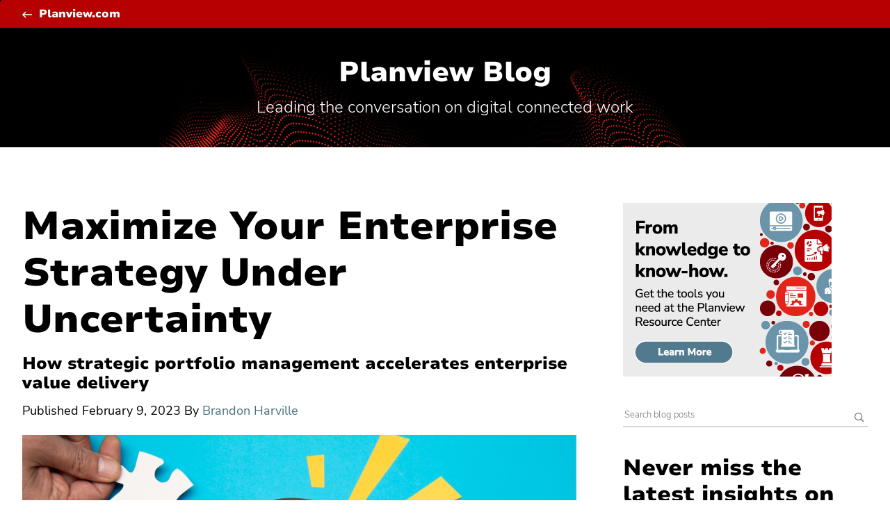

--- FILE ---
content_type: text/html; charset=UTF-8
request_url: https://blog.planview.com/maximize-your-enterprise-strategy-under-uncertainty/
body_size: 12897
content:
<!doctype html> <!--[if lt IE 9]><html class="no-js no-svg ie lt-ie9 lt-ie8 lt-ie7" lang="en-US"> <![endif]--> <!--[if IE 9]><html class="no-js no-svg ie ie9 lt-ie9 lt-ie8" lang="en-US"> <![endif]--> <!--[if gt IE 9]><!--><html class="no-js no-svg" lang="en-US"> <!--<![endif]--><head><meta charset="UTF-8" /><meta http-equiv="Content-Type" content="text/html; charset=UTF-8" /><meta http-equiv="X-UA-Compatible" content="IE=edge"><meta name="google-site-verification" content="IP1bov3I8uYaZxbfilbKItakmUdQYzYSt_TCm3vrg1w" /><meta name="viewport" content="width=device-width, initial-scale=1"><link rel="author" href="https://blog.planview.com/wp-content/themes/planview-blog-rebrand/humans.txt" /><link rel="pingback" href="https://blog.planview.com/xmlrpc.php" /><link rel="profile" href="http://gmpg.org/xfn/11"><meta name="referrer" content="origin" /> <script type="text/javascript" src="https://consent.trustarc.com/v2/notice/12mhey"></script> <script>try {
          if ( truste && truste.eu && truste.eu.bindMap && truste.eu.bindMap.country) {
    
            var country = truste.eu.bindMap.country;
            var state = truste.eu.bindMap.state;
            notice_location = country + (state ? "|"+state : "");
            truste.util.createCookie("notice_location", notice_location, "0");
    
          }
      } catch(e) {
          console.log("Error setting country cookie");
      }</script> <meta name='robots' content='index, follow, max-image-preview:large, max-snippet:-1, max-video-preview:-1' />  <script data-cfasync="false" data-pagespeed-no-defer>var gtm4wp_datalayer_name = "dataLayer";
	var dataLayer = dataLayer || [];</script> <link media="all" href="https://blog.planview.com/wp-content/cache/autoptimize/css/autoptimize_15698965d393abf83a1b467a32edd68f.css" rel="stylesheet"><title>Maximize Your Enterprise Strategy Under Uncertainty</title><meta name="description" content="Discover how strategic portfolio management empowers your organization to create an effective strategy under uncertainty" /><link rel="canonical" href="https://blog.planview.com/maximize-your-enterprise-strategy-under-uncertainty/" /><meta property="og:locale" content="en_US" /><meta property="og:type" content="article" /><meta property="og:title" content="Maximize Your Enterprise Strategy Under Uncertainty" /><meta property="og:description" content="Discover how strategic portfolio management empowers your organization to create an effective strategy under uncertainty" /><meta property="og:url" content="https://blog.planview.com/maximize-your-enterprise-strategy-under-uncertainty/" /><meta property="og:site_name" content="Planview Blog" /><meta property="article:publisher" content="http://www.facebook.com/pages/Planview-Inc/89422974772" /><meta property="article:published_time" content="2023-02-09T22:02:19+00:00" /><meta property="article:modified_time" content="2025-02-20T17:10:07+00:00" /><meta property="og:image" content="https://blog.planview.com/wp-content/uploads/2023/02/finding-solution.jpg_s1024x1024wisk20cHG80S2hukeGtAdOCw59CjtPGAFEAGAB1S3sxpy7z5cs.jpg" /><meta property="og:image:width" content="1200" /><meta property="og:image:height" content="680" /><meta property="og:image:type" content="image/jpeg" /><meta name="author" content="Brandon Harville" /><meta name="twitter:card" content="summary_large_image" /><meta name="twitter:creator" content="@Planview" /><meta name="twitter:site" content="@Planview" /><meta name="twitter:label1" content="Written by" /><meta name="twitter:data1" content="Brandon Harville" /><meta name="twitter:label2" content="Est. reading time" /><meta name="twitter:data2" content="4 minutes" /> <script type="application/ld+json" class="yoast-schema-graph">{"@context":"https://schema.org","@graph":[{"@type":"Article","@id":"https://blog.planview.com/maximize-your-enterprise-strategy-under-uncertainty/#article","isPartOf":{"@id":"https://blog.planview.com/maximize-your-enterprise-strategy-under-uncertainty/"},"author":{"name":"Brandon Harville","@id":"https://blog.planview.com/#/schema/person/3f74f6d53f9f86ffd55f16c09f8fdc4e"},"headline":"Maximize Your Enterprise Strategy Under Uncertainty","datePublished":"2023-02-09T22:02:19+00:00","dateModified":"2025-02-20T17:10:07+00:00","mainEntityOfPage":{"@id":"https://blog.planview.com/maximize-your-enterprise-strategy-under-uncertainty/"},"wordCount":895,"publisher":{"@id":"https://blog.planview.com/#organization"},"image":{"@id":"https://blog.planview.com/maximize-your-enterprise-strategy-under-uncertainty/#primaryimage"},"thumbnailUrl":"https://blog.planview.com/wp-content/uploads/2023/02/finding-solution.jpg_s1024x1024wisk20cHG80S2hukeGtAdOCw59CjtPGAFEAGAB1S3sxpy7z5cs.jpg","articleSection":["Strategic Portfolio Management"],"inLanguage":"en-US"},{"@type":"WebPage","@id":"https://blog.planview.com/maximize-your-enterprise-strategy-under-uncertainty/","url":"https://blog.planview.com/maximize-your-enterprise-strategy-under-uncertainty/","name":"Maximize Your Enterprise Strategy Under Uncertainty","isPartOf":{"@id":"https://blog.planview.com/#website"},"primaryImageOfPage":{"@id":"https://blog.planview.com/maximize-your-enterprise-strategy-under-uncertainty/#primaryimage"},"image":{"@id":"https://blog.planview.com/maximize-your-enterprise-strategy-under-uncertainty/#primaryimage"},"thumbnailUrl":"https://blog.planview.com/wp-content/uploads/2023/02/finding-solution.jpg_s1024x1024wisk20cHG80S2hukeGtAdOCw59CjtPGAFEAGAB1S3sxpy7z5cs.jpg","datePublished":"2023-02-09T22:02:19+00:00","dateModified":"2025-02-20T17:10:07+00:00","description":"Discover how strategic portfolio management empowers your organization to create an effective strategy under uncertainty","breadcrumb":{"@id":"https://blog.planview.com/maximize-your-enterprise-strategy-under-uncertainty/#breadcrumb"},"inLanguage":"en-US","potentialAction":[{"@type":"ReadAction","target":["https://blog.planview.com/maximize-your-enterprise-strategy-under-uncertainty/"]}]},{"@type":"ImageObject","inLanguage":"en-US","@id":"https://blog.planview.com/maximize-your-enterprise-strategy-under-uncertainty/#primaryimage","url":"https://blog.planview.com/wp-content/uploads/2023/02/finding-solution.jpg_s1024x1024wisk20cHG80S2hukeGtAdOCw59CjtPGAFEAGAB1S3sxpy7z5cs.jpg","contentUrl":"https://blog.planview.com/wp-content/uploads/2023/02/finding-solution.jpg_s1024x1024wisk20cHG80S2hukeGtAdOCw59CjtPGAFEAGAB1S3sxpy7z5cs.jpg","width":1200,"height":680},{"@type":"BreadcrumbList","@id":"https://blog.planview.com/maximize-your-enterprise-strategy-under-uncertainty/#breadcrumb","itemListElement":[{"@type":"ListItem","position":1,"name":"Home","item":"https://blog.planview.com/"},{"@type":"ListItem","position":2,"name":"Maximize Your Enterprise Strategy Under Uncertainty"}]},{"@type":"WebSite","@id":"https://blog.planview.com/#website","url":"https://blog.planview.com/","name":"Planview Blog","description":"Leading the conversation on digital connected work","publisher":{"@id":"https://blog.planview.com/#organization"},"potentialAction":[{"@type":"SearchAction","target":{"@type":"EntryPoint","urlTemplate":"https://blog.planview.com/?s={search_term_string}"},"query-input":{"@type":"PropertyValueSpecification","valueRequired":true,"valueName":"search_term_string"}}],"inLanguage":"en-US"},{"@type":"Organization","@id":"https://blog.planview.com/#organization","name":"Planview","url":"https://blog.planview.com/","logo":{"@type":"ImageObject","inLanguage":"en-US","@id":"https://blog.planview.com/#/schema/logo/image/","url":"https://blog.planview.com/wp-content/uploads/2015/06/planview-logo-black.png","contentUrl":"https://blog.planview.com/wp-content/uploads/2015/06/planview-logo-black.png","width":280,"height":66,"caption":"Planview"},"image":{"@id":"https://blog.planview.com/#/schema/logo/image/"},"sameAs":["http://www.facebook.com/pages/Planview-Inc/89422974772","https://x.com/Planview"]},{"@type":"Person","@id":"https://blog.planview.com/#/schema/person/3f74f6d53f9f86ffd55f16c09f8fdc4e","name":"Brandon Harville","description":"Brandon is a content strategist at Planview. Before coming aboard, he spent 5 years writing about Agile project management. He truly believes that core values like empathy, communication, and learning from mistakes make Agile more than just a business philosophy--they make Agile principles a life skill.","url":"https://blog.planview.com/author/brandon-harville/"}]}</script> <link rel='dns-prefetch' href='//fast.fonts.net' /><link rel="alternate" type="application/rss+xml" title="Planview Blog &raquo; Feed" href="https://blog.planview.com/feed/" /><link rel="alternate" type="application/rss+xml" title="Planview Blog &raquo; Comments Feed" href="https://blog.planview.com/comments/feed/" /> <script type="text/javascript">window._wpemojiSettings = {"baseUrl":"https:\/\/s.w.org\/images\/core\/emoji\/16.0.1\/72x72\/","ext":".png","svgUrl":"https:\/\/s.w.org\/images\/core\/emoji\/16.0.1\/svg\/","svgExt":".svg","source":{"concatemoji":"https:\/\/blog.planview.com\/wp-includes\/js\/wp-emoji-release.min.js?ver=6.8.3"}};
/*! This file is auto-generated */
!function(s,n){var o,i,e;function c(e){try{var t={supportTests:e,timestamp:(new Date).valueOf()};sessionStorage.setItem(o,JSON.stringify(t))}catch(e){}}function p(e,t,n){e.clearRect(0,0,e.canvas.width,e.canvas.height),e.fillText(t,0,0);var t=new Uint32Array(e.getImageData(0,0,e.canvas.width,e.canvas.height).data),a=(e.clearRect(0,0,e.canvas.width,e.canvas.height),e.fillText(n,0,0),new Uint32Array(e.getImageData(0,0,e.canvas.width,e.canvas.height).data));return t.every(function(e,t){return e===a[t]})}function u(e,t){e.clearRect(0,0,e.canvas.width,e.canvas.height),e.fillText(t,0,0);for(var n=e.getImageData(16,16,1,1),a=0;a<n.data.length;a++)if(0!==n.data[a])return!1;return!0}function f(e,t,n,a){switch(t){case"flag":return n(e,"\ud83c\udff3\ufe0f\u200d\u26a7\ufe0f","\ud83c\udff3\ufe0f\u200b\u26a7\ufe0f")?!1:!n(e,"\ud83c\udde8\ud83c\uddf6","\ud83c\udde8\u200b\ud83c\uddf6")&&!n(e,"\ud83c\udff4\udb40\udc67\udb40\udc62\udb40\udc65\udb40\udc6e\udb40\udc67\udb40\udc7f","\ud83c\udff4\u200b\udb40\udc67\u200b\udb40\udc62\u200b\udb40\udc65\u200b\udb40\udc6e\u200b\udb40\udc67\u200b\udb40\udc7f");case"emoji":return!a(e,"\ud83e\udedf")}return!1}function g(e,t,n,a){var r="undefined"!=typeof WorkerGlobalScope&&self instanceof WorkerGlobalScope?new OffscreenCanvas(300,150):s.createElement("canvas"),o=r.getContext("2d",{willReadFrequently:!0}),i=(o.textBaseline="top",o.font="600 32px Arial",{});return e.forEach(function(e){i[e]=t(o,e,n,a)}),i}function t(e){var t=s.createElement("script");t.src=e,t.defer=!0,s.head.appendChild(t)}"undefined"!=typeof Promise&&(o="wpEmojiSettingsSupports",i=["flag","emoji"],n.supports={everything:!0,everythingExceptFlag:!0},e=new Promise(function(e){s.addEventListener("DOMContentLoaded",e,{once:!0})}),new Promise(function(t){var n=function(){try{var e=JSON.parse(sessionStorage.getItem(o));if("object"==typeof e&&"number"==typeof e.timestamp&&(new Date).valueOf()<e.timestamp+604800&&"object"==typeof e.supportTests)return e.supportTests}catch(e){}return null}();if(!n){if("undefined"!=typeof Worker&&"undefined"!=typeof OffscreenCanvas&&"undefined"!=typeof URL&&URL.createObjectURL&&"undefined"!=typeof Blob)try{var e="postMessage("+g.toString()+"("+[JSON.stringify(i),f.toString(),p.toString(),u.toString()].join(",")+"));",a=new Blob([e],{type:"text/javascript"}),r=new Worker(URL.createObjectURL(a),{name:"wpTestEmojiSupports"});return void(r.onmessage=function(e){c(n=e.data),r.terminate(),t(n)})}catch(e){}c(n=g(i,f,p,u))}t(n)}).then(function(e){for(var t in e)n.supports[t]=e[t],n.supports.everything=n.supports.everything&&n.supports[t],"flag"!==t&&(n.supports.everythingExceptFlag=n.supports.everythingExceptFlag&&n.supports[t]);n.supports.everythingExceptFlag=n.supports.everythingExceptFlag&&!n.supports.flag,n.DOMReady=!1,n.readyCallback=function(){n.DOMReady=!0}}).then(function(){return e}).then(function(){var e;n.supports.everything||(n.readyCallback(),(e=n.source||{}).concatemoji?t(e.concatemoji):e.wpemoji&&e.twemoji&&(t(e.twemoji),t(e.wpemoji)))}))}((window,document),window._wpemojiSettings);</script> <link rel='stylesheet' id='planview-fonts-css' href='//fast.fonts.net/cssapi/58841da2-0523-45dd-9aff-ce6b42ca9557.css?ver=v1.0' type='text/css' media='all' /><link rel="https://api.w.org/" href="https://blog.planview.com/wp-json/" /><link rel="alternate" title="JSON" type="application/json" href="https://blog.planview.com/wp-json/wp/v2/posts/22137" /><link rel="EditURI" type="application/rsd+xml" title="RSD" href="https://blog.planview.com/xmlrpc.php?rsd" /><link rel='shortlink' href='https://blog.planview.com/?p=22137' /><link rel="alternate" title="oEmbed (JSON)" type="application/json+oembed" href="https://blog.planview.com/wp-json/oembed/1.0/embed?url=https%3A%2F%2Fblog.planview.com%2Fmaximize-your-enterprise-strategy-under-uncertainty%2F" /><link rel="alternate" title="oEmbed (XML)" type="text/xml+oembed" href="https://blog.planview.com/wp-json/oembed/1.0/embed?url=https%3A%2F%2Fblog.planview.com%2Fmaximize-your-enterprise-strategy-under-uncertainty%2F&#038;format=xml" />  <script data-cfasync="false" data-pagespeed-no-defer>var dataLayer_content = {"pagePostType":"post","pagePostType2":"single-post","pageCategory":["strategic-portfolio-management"],"pagePostAuthor":"Brandon Harville"};
	dataLayer.push( dataLayer_content );</script> <script data-cfasync="false" data-pagespeed-no-defer>(function(w,d,s,l,i){w[l]=w[l]||[];w[l].push({'gtm.start':
new Date().getTime(),event:'gtm.js'});var f=d.getElementsByTagName(s)[0],
j=d.createElement(s),dl=l!='dataLayer'?'&l='+l:'';j.async=true;j.src=
'//www.googletagmanager.com/gtm.js?id='+i+dl;f.parentNode.insertBefore(j,f);
})(window,document,'script','dataLayer','GTM-KJRXS3');</script> <link rel="shortcut icon" href="https://media.planview.com/favicon/favicon.ico"><link rel="apple-touch-icon" sizes="57x57" href="https://media.planview.com/favicon/apple-icon-57x57.png"><link rel="apple-touch-icon" sizes="60x60" href="https://media.planview.com/favicon/apple-icon-60x60.png"><link rel="apple-touch-icon" sizes="72x72" href="https://media.planview.com/favicon/apple-icon-72x72.png"><link rel="apple-touch-icon" sizes="76x76" href="https://media.planview.com/favicon/apple-icon-76x76.png"><link rel="apple-touch-icon" sizes="114x114" href="https://media.planview.com/favicon/apple-icon-114x114.png"><link rel="apple-touch-icon" sizes="120x120" href="https://media.planview.com/favicon/apple-icon-120x120.png"><link rel="apple-touch-icon" sizes="144x144" href="https://media.planview.com/favicon/apple-icon-144x144.png"><link rel="apple-touch-icon" sizes="152x152" href="https://media.planview.com/favicon/apple-icon-152x152.png"><link rel="apple-touch-icon" sizes="180x180" href="https://media.planview.com/favicon/apple-icon-180x180.png"><link rel="icon" type="image/png" sizes="192x192"  href="https://media.planview.com/favicon/android-icon-192x192.png"><link rel="icon" type="image/png" sizes="32x32" href="https://media.planview.com/favicon/favicon-32x32.png"><link rel="icon" type="image/png" sizes="96x96" href="https://media.planview.com/favicon/favicon-96x96.png"><link rel="icon" type="image/png" sizes="16x16" href="https://media.planview.com/favicon/favicon-16x16.png"><link rel="manifest" href="/wp-content/themes/planview-blog-redeux/manifest.json"><meta name="msapplication-TileColor" content="#ffffff"><meta name="msapplication-TileImage" content="/ms-icon-144x144.png"><meta name="theme-color" content="#ff3000"> <script type="text/plain" class="optanon-category-2">var script = document.createElement("script");
  		script.type = "text/javascript";
  		script.src = "//apps.shareaholic.com/assets/pub/shareaholic.js";
  		script.setAttribute("async", "async");
  		script.setAttribute("data-cfasync", "false");
  		script.setAttribute("data-shr-siteid", "92fb5d22d795f94131b05affefdc5397");
  		document.getElementsByTagName("head")[0].appendChild(script);</script> </head><body class="wp-singular post-template-default single single-post postid-22137 single-format-standard wp-theme-planview-blog-rebrand" data-template="base.twig"> <a class="skip-link sr-only" href="#content">Skip to content</a><section id="ml_disclaimer" class="ml_disclaimer-banner"><div class="container"><div id="text"></div> <a href="#ml_disclaimer" class="btn-close-banner"><span class="icon-times-regular"></span></a></div></section><div class="main-header"><section class="ads desktop"></section><div class="head"><div class="container"> <a class="tertiary back" href="https://www.planview.com/" target="_blank">Planview.com</a></div></div><div class="blog-tagline" ><div class="container"><h2 class="l2-heading"><a href="/">Planview Blog</a></h2><p class="tagline">Leading the conversation on digital connected work</p></div></div></div><div id="content" role="main"><div class="container"><aside><section class="ads"><div class="image-holder"> <a href="https://www.planview.com/resource-center/?resource_language%5b%5d=english" target="_blank"><img alt=" " src="https://blog.planview.com/wp-content/uploads/2025/03/planview-blog_300x250-A.jpg" /></a></div></section><div class="search-holder"><section class="search-wrapper"><form id="search" role="search" method="get" action="/"> <label class="sr-only" for="search-keywords">Search for:</label><div class="input-group"> <input type="text" value="" name="s" id="search-keywords" placeholder="Search blog posts" required="" /><div class="input-group-btn"> <button type="submit" class="search-submit btn btn-search" title="Search" aria-label="Search submit" ><i class="icon-search-regular"></i></button></div></div></form></section> <a href="#search" class="search-button"> <span class="icon-search-regular"></span> <span class="sr-only">Search Planview Blog</span> </a><section class="widget_text subscribers"><h2 class="l3-heading">Never miss the latest insights on digital connected work.</h2><div class="textwidget"><hr class="stubby"><h4>Be notified monthly</h4> <span>Join thousands of leaders and change agents. Get expert advice and trend analysis. Delivered straight to you.</span><br><p style="margin-top: 16px"><a href="https://info.planview.com/blog-subscription-_blog-signup_gen_en_reg.html" target="_blank" rel="noopener noreferrer">Get the Planview Blog Newsletter</a></p><br /><h4>Be the first to know</h4><ul class="nav navbar-nav icons"><li class="menu-"><a title="Follow Planview on X" href="https://twitter.com/planview" target="_blank" rel="noopener noreferrer"><i class="icon-twitter"></i><span class="sr-only">Follow Planview on X</span></a></li><li class="menu-"><a title="Follow Planview on LinkedIn" href="https://www.linkedin.com/company/planview" target="_blank" rel="noopener noreferrer"><i class="icon-linkedin"></i><span class="sr-only">Follow Planview on LinkedIn</span></a></li><li class="menu-"><a title="Follow Planview on Facebook" href="https://www.facebook.com/PlanviewCo/" target="_blank" rel="noopener noreferrer"><i class="icon-facebook"></i><span class="sr-only">Follow Planview on Facebook</span></a></li><li class="menu-"><a title="Follow Planview on YouTube" href="https://www.youtube.com/c/PlanviewSolutions" target="_blank" rel="noopener noreferrer"><i class="icon-youtube-play"></i><span class="sr-only">Follow Planview on YouTube</span></a></li><li class="menu-"><a title="Follow Planview on Instagram" href="https://www.instagram.com/lifeatplanview/" target="_blank" rel="noopener noreferrer"><i class="icon-instagram"></i><span class="sr-only">Follow Planview on Instagram</span></a></li></ul></div></section><section class="category-wrapper"><h3>Topics</h3><div class="categories-wrapper"><ul class="main"><li class="cat-item "> <a href="https://blog.planview.com/software-toolchain-integration/">Software Toolchain Integration</a></li><li class="cat-item "> <a href="https://blog.planview.com/vision-trends/">Vision and Trends</a><ul><li class="cat-item child "><a href="https://blog.planview.com/vision-trends/artificial-intelligence/">Artificial Intelligence</a></li><li class="cat-item child "><a href="https://blog.planview.com/vision-trends/project-to-product-shift/">Project to Product Shift</a></li><li class="cat-item child "><a href="https://blog.planview.com/vision-trends/the-flow-framework/">The Flow Framework</a></li><li class="cat-item child "><a href="https://blog.planview.com/vision-trends/transformation/">Transformation</a></li></ul></li><li class="cat-item "> <a href="https://blog.planview.com/strategic-portfolio-management/">Strategic Portfolio Management</a></li><li class="cat-item "> <a href="https://blog.planview.com/strategic-planning/">Strategic Planning</a><ul><li class="cat-item child "><a href="https://blog.planview.com/strategic-planning/innovation-management/">Innovation Management</a></li><li class="cat-item child "><a href="https://blog.planview.com/strategic-planning/enterprise-architecture/">Enterprise Architecture</a></li></ul></li><li class="cat-item "> <a href="https://blog.planview.com/lean-agile/">Enterprise Agile Planning</a><ul><li class="cat-item child "><a href="https://blog.planview.com/lean-agile/lean-portfolio-management/">Lean Portfolio Management</a></li><li class="cat-item child "><a href="https://blog.planview.com/lean-agile/agile-program-management/">Agile Program Management</a></li></ul></li><li class="cat-item "> <a href="https://blog.planview.com/value-stream-management/">Value Stream Management</a></li><li class="cat-item "> <a href="https://blog.planview.com/pmo-project-management-organizations/">Project Portfolio Management</a></li><li class="cat-item "> <a href="https://blog.planview.com/product-development/">Product Portfolio Management</a></li><li class="cat-item "> <a href="https://blog.planview.com/professional-services-automation/">Professional Services Automation</a></li><li class="cat-item "> <a href="https://blog.planview.com/work-collaboration/">Work Management for Teams</a><ul><li class="cat-item child "><a href="https://blog.planview.com/work-collaboration/devops-teams/">DevOps Teams</a></li><li class="cat-item child "><a href="https://blog.planview.com/work-collaboration/engineering-teams/">Engineering Teams</a></li><li class="cat-item child "><a href="https://blog.planview.com/work-collaboration/virtual-teams/">Virtual Teams</a></li></ul></li><li class="cat-item "> <a href="https://blog.planview.com/products/">Products &amp; Tools</a></li><li class="cat-item "> <a href="https://blog.planview.com/customer-success/">Customer Success</a></li><li class="cat-item "> <a href="https://blog.planview.com/people-of-planview/">People of Planview</a></li></ul></div></section></div><section class="widget-about"><h3>About Planview Blog</h3><div class="textwidget"><p>The Planview Blog helps leaders at all levels of your organization succeed with digital connected work. Find expert advice and trend analysis insights for increasing productivity, creating better products and services for your customers, and simply staying ahead in the Digital Age.</p><p><a class="tertiary" href="/about/">Learn more<span class="sr-only"> about the Planview Blog</span></a></p></div></section><section class="authors-wrapper"><h3>Our authors</h3><div class="inner"> <a href="/author/debra-aizikovitz/" title="Debra Aizikovitz"> <img class="lazyload" data-src="https://blog.planview.com/wp-content/uploads/2022/03/Debra-Aizikovitz_Headshot_2_m-150x150.jpg" alt="Debra Aizikovitz" /> </a> <a href="/author/sarah-baker/" title="Sarah Baker"> <img class="lazyload" data-src="https://blog.planview.com/wp-content/uploads/2022/12/5J2A9428-Sarah-2-150x150.jpg" alt="Sarah Baker" /> </a> <a href="/author/steve-wolfe/" title="Steve Wolfe"> <img class="lazyload" data-src="https://blog.planview.com/wp-content/uploads/2021/01/steve-wolfe-148x150.jpg" alt="Steve Wolfe" /> </a> <a href="/author/meredithe-grigsby/" title="Meredithe Grigsby"> <img class="lazyload" data-src="https://blog.planview.com/wp-content/uploads/2019/09/5J2A8502-150x150.jpg" alt="Meredithe Grigsby" /> </a> <a href="/author/jim-ewel/" title="Jim Ewel"> <img class="lazyload" data-src="https://blog.planview.com/wp-content/uploads/2022/08/Jim-Ewel-Aug-2019-100x150-1.png" alt="Jim Ewel" /> </a> <a href="/author/david-blumhorst/" title="David Blumhorst"> <img class="lazyload" data-src="https://blog.planview.com/wp-content/uploads/2022/01/dblumhorst-headshot-1-150x150.jpeg" alt="David Blumhorst" /> </a> <a href="/author/james-lustenader/" title="James Lustenader"> <img class="lazyload" data-src="https://blog.planview.com/wp-content/uploads/2022/10/James-L-Planview-Author-Photo-150x150.jpg" alt="James Lustenader" /> </a> <a href="/author/greg-davidson/" title="Greg Davidson"> <img class="lazyload" data-src="https://blog.planview.com/wp-content/uploads/2022/03/Greg-Davidson-Planview-Author-Bio-e1648513445418-150x150.jpg" alt="Greg Davidson" /> </a> <a href="/author/paula-lina/" title="Paula Lina"> <img class="lazyload" data-src="https://blog.planview.com/wp-content/uploads/2017/11/Paula-Headshot-150x150.png" alt="Paula Lina" /> </a> <a href="/author/bill-truettner/" title="Bill Truettner"> <img class="lazyload" data-src="https://blog.planview.com/wp-content/uploads/2023/11/Bill-headshot-148x150.jpg" alt="Bill Truettner" /> </a> <a href="/author/cameron-van-orman/" title="Cameron van Orman"> <img class="lazyload" data-src="https://blog.planview.com/wp-content/uploads/2019/07/Cameron-van-Orman-140x159-140x150.jpg" alt="Cameron van Orman" /> </a> <a href="/author/miko-laforteza/" title="Miko Laforteza"> <img class="lazyload" data-src="https://blog.planview.com/wp-content/uploads/2022/12/Miko-Laforteza-Author-Image-e1671639245810-150x142.jpg" alt="Miko Laforteza" /> </a></div> <a class="tertiary" href="/authors/">See all authors</a></section><section class="widget_text"><div class="textwidget"><p><a class="dsar-link" target="_blank" rel="noopener noreferrer" href="https://submit-irm.trustarc.eu/services/validation/ca6b4132-2468-4db4-822b-e50d6c567533" title="Data Subject Access Requests">All Data Subject Access Requests (DSARs), and requests of “Do Not Sell My Personal Information” according to the CCPA, must be submitted through the Planview DSAR portal located here</a>.</p><p><a class="dsar-link" href="/cdn-cgi/l/email-protection#205052495641435960504c414e564945570e434f4d" title="DPO Contact">Planview has appointed a Data Privacy Officer (DPO) to be responsible for overseeing our Privacy Management Program and related privacy compliance measures. DPO can be contacted at <span class="__cf_email__" data-cfemail="69191b001f080a1029190508071f000c1e470a0604">[email&#160;protected]</span></a>.</p></div></section></aside><main id="main-content"><div class="single-hero"><div class="categories"> <span class="lead">Strategic Portfolio Management</span></div><h1 class="l1-heading">Maximize Your Enterprise Strategy Under Uncertainty</h1><h2 class="l4-heading">How strategic portfolio management accelerates enterprise value delivery</h2><div class="shareaholic-canvas" 
 data-app="share_buttons" 
 data-app-id="19133889" 
 data-title="Maximize Your Enterprise Strategy Under Uncertainty"
 data-link="maximize-your-enterprise-strategy-under-uncertainty" 
 data-image="https://blog.planview.com/wp-content/uploads/2023/02/finding-solution.jpg_s1024x1024wisk20cHG80S2hukeGtAdOCw59CjtPGAFEAGAB1S3sxpy7z5cs.jpg"></div><div class="blog-author"> <span>Published</span> <time datetime="2023-02-09 00:00:00">February 9, 2023</time> By <a href="/author/brandon-harville/"> Brandon Harville </a></div></div><div class="content-wrapper"><article class="post-type-post" id="post-22137"><section class="article-content"><div class="article-body"> <img class="size-full lazyload" data-src="https://blog.planview.com/wp-content/uploads/2023/02/finding-solution.jpg_s1024x1024wisk20cHG80S2hukeGtAdOCw59CjtPGAFEAGAB1S3sxpy7z5cs.jpg" alt="Maximize Your Enterprise Strategy Under Uncertainty" /><p>Is your organization able to maintain an effective strategy under uncertainty?</p><p>In today’s economic landscape marked by financial instability and disruption, it’s never been more critical for organizations to become adaptable to survive. Strategic portfolio management (SPM) can give your organization the much-needed agility and up-to-date data to pivot when priorities and strategy shift.</p><p>Using SPM can help you develop an effective strategy under uncertainty that carries your enterprise forward. You can <a href="https://info.planview.com/gartner-2022-spm-mq-_report_sp_en_reg.html?_ga=2.195525484.1792814566.1675975159-924024942.1649689993">empower your enterprise</a> to weather economic instability, market volatility, disruptive technology, and evolving customer preferences.</p><p>Let’s dive into the benefits of strategic portfolio management and how you can advocate for it within your organization.</p><div id="ez-toc-container" class="ez-toc-v2_0_76 counter-hierarchy ez-toc-counter ez-toc-grey ez-toc-container-direction"><div class="ez-toc-title-container"><p class="ez-toc-title" style="cursor:inherit">Table of Contents</p> <span class="ez-toc-title-toggle"><a href="#" class="ez-toc-pull-right ez-toc-btn ez-toc-btn-xs ez-toc-btn-default ez-toc-toggle" aria-label="Toggle Table of Content"><span class="ez-toc-js-icon-con"><span class=""><span class="eztoc-hide" style="display:none;">Toggle</span><span class="ez-toc-icon-toggle-span"><svg style="fill: #999;color:#999" xmlns="http://www.w3.org/2000/svg" class="list-377408" width="20px" height="20px" viewBox="0 0 24 24" fill="none"><path d="M6 6H4v2h2V6zm14 0H8v2h12V6zM4 11h2v2H4v-2zm16 0H8v2h12v-2zM4 16h2v2H4v-2zm16 0H8v2h12v-2z" fill="currentColor"></path></svg><svg style="fill: #999;color:#999" class="arrow-unsorted-368013" xmlns="http://www.w3.org/2000/svg" width="10px" height="10px" viewBox="0 0 24 24" version="1.2" baseProfile="tiny"><path d="M18.2 9.3l-6.2-6.3-6.2 6.3c-.2.2-.3.4-.3.7s.1.5.3.7c.2.2.4.3.7.3h11c.3 0 .5-.1.7-.3.2-.2.3-.5.3-.7s-.1-.5-.3-.7zM5.8 14.7l6.2 6.3 6.2-6.3c.2-.2.3-.5.3-.7s-.1-.5-.3-.7c-.2-.2-.4-.3-.7-.3h-11c-.3 0-.5.1-.7.3-.2.2-.3.5-.3.7s.1.5.3.7z"/></svg></span></span></span></a></span></div><nav><ul class='ez-toc-list ez-toc-list-level-1 ' ><li class='ez-toc-page-1 ez-toc-heading-level-2'><a class="ez-toc-link ez-toc-heading-1" href="#How_SPM_Empowers_Your_Organization_to_Drive_Value" >How SPM Empowers Your Organization to Drive Value</a></li><li class='ez-toc-page-1 ez-toc-heading-level-2'><a class="ez-toc-link ez-toc-heading-2" href="#Overcoming_Barriers_That_Undermine_Organizational_Adaptability" >Overcoming Barriers That Undermine Organizational Adaptability</a></li><li class='ez-toc-page-1 ez-toc-heading-level-2'><a class="ez-toc-link ez-toc-heading-3" href="#Advocating_for_SPM_in_Your_Organization" >Advocating for SPM in Your Organization</a></li><li class='ez-toc-page-1 ez-toc-heading-level-2'><a class="ez-toc-link ez-toc-heading-4" href="#Become_an_Adaptive_Enabler_within_Your_Organization" >Become an Adaptive Enabler within Your Organization</a></li></ul></nav></div><h2 class="wp-block-heading"><span class="ez-toc-section" id="How_SPM_Empowers_Your_Organization_to_Drive_Value"></span>How SPM Empowers Your Organization to Drive Value<span class="ez-toc-section-end"></span></h2><p>In today&#8217;s world, the only constant is change. Creating a forward-focused strategy and staying ahead of the curve can help your company thrive in an uncertain future.</p><blockquote class="wp-block-quote is-layout-flow wp-block-quote-is-layout-flow"><p>Strategic portfolio management enables your enterprise to connect work across portfolios to the company strategy, and keep it connected even when priorities shift. This empowers your organization to make better-informed investment decisions and maintain an effective strategy under uncertainty.</p></blockquote><p>And when strategy changes, up-to-date data makes you better equipped to adapt the planning and funding accordingly.</p><p>You can use SPM to:</p><ul class="wp-block-list"><li>Pivot easier during disruptions</li><li>Prioritize outcomes that align with company strategy</li><li>Identify new growth opportunities</li><li>Ensure your delivery stays informed by organizational strategy</li></ul><h3 class="wp-block-heading" id="h-weathering-economic-uncertainty-with-spm">Weathering economic uncertainty with SPM</h3><p>Your organization can benefit from strategic portfolio management, regardless of whether you’re faced with market volatility or experiencing economic growth.</p><blockquote class="wp-block-quote is-layout-flow wp-block-quote-is-layout-flow"><p>With that said, the benefits for SPM can be especially valuable during economic uncertainty, when organizations need the agility to quickly adapt to change.</p></blockquote><p>Access to real-time data allows you to easily check the performance of your portfolios and determine whether you&#8217;re investing money and resources into work that aligns with your overall business strategy. That knowledge can act as a catalyst to create a more strategic and agile organization.</p><p>How else can you become a more adaptable organization that drives strategy under uncertainty?</p><ul class="wp-block-list"><li><strong>Change how you plan: </strong>Moving your organization from annual to continuous planning enables you to pivot quickly when faced with disruptions. Staying agile helps ensure your portfolio and investments align with your company&#8217;s strategies and goals – and stay aligned even when your strategy and goals change.</li><li><strong>Focus on outcomes, not outputs: </strong>The work you invest in should focus on achieving business outcomes that align with the company strategy. This is especially important during economic uncertainty because companies have to invest in work that matters. Outputs are still important, but the bigger picture is even more critical. Focus on work that aligns with your company goals and objectives.</li><li><strong>Adopt the right technological ecosystems: </strong>Organizations need the <a href="https://www.planview.com/products-solutions/solutions/strategic-portfolio-management/">right solution to enable adaptive strategy</a> under uncertainty. Solutions should support agile and hybrid work, give top-down visibility into projects, and provide project leaders and stakeholders with valuable up-to-date data so they can make better-informed decisions.&nbsp;</li></ul><h2 class="wp-block-heading"><span class="ez-toc-section" id="Overcoming_Barriers_That_Undermine_Organizational_Adaptability"></span>Overcoming Barriers That Undermine Organizational Adaptability<span class="ez-toc-section-end"></span></h2><p>Two of the most challenging barriers to your organization&#8217;s adaptability are overly complex governance and non-integrated tech solutions that don&#8217;t offer big-picture data.</p><p>In normal circumstances, these undermine your ability to drive innovation and stay competitive. But during fast-paced <a href="https://blog.planview.com/build-economic-resilience-by-being-an-adaptable-organization/" class="ek-link">change and uncertainty</a>, these issues can seriously inhibit your company&#8217;s success.</p><p>Strategic portfolio management allows organizations to address these pain points and ensure they&#8217;re investing in the right projects to drive the company forward.</p><blockquote class="wp-block-quote is-layout-flow wp-block-quote-is-layout-flow"><p>With economic uncertainty looming, many companies are cutting spending and tightening their purse strings. Ensuring your strategy and delivery are connected means your organization is making better-informed investment decisions.</p></blockquote><p>Your organization needs an adaptable strategy under uncertainty that empowers them to drive business value while weathering disruption. But that requires investing in <a href="https://www.planview.com/products-solutions/solutions/strategic-portfolio-management/">a solution that increases visibility</a> and provides stakeholders with up-to-date data about the performance of their portfolios.</p><p>Now that we touched on the benefits of SPM, let’s look at how you can get executive buy-in.</p><h2 class="wp-block-heading"><span class="ez-toc-section" id="Advocating_for_SPM_in_Your_Organization"></span>Advocating for SPM in Your Organization<span class="ez-toc-section-end"></span></h2><p>Understanding the benefits of SPM is only half the battle – you also have to know how to advocate for it. That requires you to understand the needs and concerns of your organization’s key decision-makers.</p><p>Change is scary. Companies following traditional planning cycles may be especially reluctant to change amid fears of an economic downturn. Still, SPM is crucial to helping companies drive strategy under uncertainty and ensure their investments go towards initiatives that matter.</p><p>Advocating for SPM starts by addressing what your organization needs in the face of change and economic uncertainty. Common business needs include the following:</p><ul class="wp-block-list"><li>A balance of stability and adaptability</li><li>Organizational agility to adapt to change alongside economic conditions, tech disruption, and changing customer preferences</li><li>A willingness to evolve to unlock new growth opportunities</li><li>An understanding of executive needs and concerns</li></ul><p><a href="https://www.gartner.com/en/doc/764578-key-findings-from-strategic-portfolio-management-frameworks-processes-and-tools-survey" target="_blank" aria-label=" (opens in a new tab)" rel="noreferrer noopener" class="ek-link">Addressing these issues</a> while advocating for SPM will increase your chances of obtaining executive support.</p><h2 class="wp-block-heading" id="h-become-an-adaptive-enabler-within-your-organization"><span class="ez-toc-section" id="Become_an_Adaptive_Enabler_within_Your_Organization"></span>Become an Adaptive Enabler within Your Organization<span class="ez-toc-section-end"></span></h2><p>The world is changing, and your enterprise needs to evolve alongside it. SPM can help your organization drive value, uncover new opportunities, and thrive even during economic uncertainty.</p><p>Learn how your enterprise can benefit from SPM and how you can advocate for it by addressing executives&#8217; big-picture questions and top-of-mind concerns. Access our eBook titled <a href="https://info.planview.com/align-adapt-transform-with-spm-_ebook_sp_en_reg.html" class="ek-link">Align, Adapt, and Transform with Strategic Portfolio Management</a> to start your strategic journey.</p><div class="rp4wp-related-posts rp4wp-related-post"><h4 class='l2-heading'>Related Posts</h4><div class="row rp4wp-posts-list"><div class="col-sm-4"><div class="rp4wp_component rp4wp_component_image rp4wp_component_2"><a class="rp4wp-thumbnail" href="https://blog.planview.com/dynamic-planning-in-the-face-of-uncertainty/" rel="bookmark" title="Dynamic Planning in the Face of Uncertainty"> <img class="lazyload img-responsive" style="height: 100%; margin:0; object-fit:cover" data-src="https://blog.planview.com/wp-content/uploads/2022/07/dynamic-planning-cvo-cropped-1024x580.jpg" alt="Dynamic Planning in the Face of Uncertainty"></a></div><div class="rp4wp_component rp4wp_component_title rp4wp_component_3"><a href="https://blog.planview.com/dynamic-planning-in-the-face-of-uncertainty/"> <span class="lead">Strategic Planning</span> Dynamic Planning in the Face of Uncertainty</a> <time class="rp-date-time" datetime="2022-07-26">July 26, 2022</time></div></div><div class="col-sm-4"><div class="rp4wp_component rp4wp_component_image rp4wp_component_2"><a class="rp4wp-thumbnail" href="https://blog.planview.com/uncertainty-in-business-todays-challenges-in-adapting-to-change/" rel="bookmark" title="Uncertainty in Business: Today&#8217;s Challenges in Adapting to Change"> <img class="lazyload img-responsive" style="height: 100%; margin:0; object-fit:cover" data-src="https://blog.planview.com/wp-content/uploads/2021/05/planview-benchmarik-webinar-blog_1024x576.jpg" alt="Uncertainty in Business: Today&#8217;s Challenges in Adapting to Change"></a></div><div class="rp4wp_component rp4wp_component_title rp4wp_component_3"><a href="https://blog.planview.com/uncertainty-in-business-todays-challenges-in-adapting-to-change/"> <span class="lead">Strategic Planning, Vision and Trends</span> Uncertainty in Business: Today's Challenges in Adapting to Change</a> <time class="rp-date-time" datetime="2021-05-26">May 26, 2021</time></div></div><div class="col-sm-4"><div class="rp4wp_component rp4wp_component_image rp4wp_component_2"><a class="rp4wp-thumbnail" href="https://blog.planview.com/drive-innovation-and-focus-on-strategic-outcomes-that-matter/" rel="bookmark" title="Drive Innovation and Focus on Strategic Outcomes that Matter "> <img class="lazyload img-responsive" style="height: 100%; margin:0; object-fit:cover" data-src="https://blog.planview.com/wp-content/uploads/2022/06/PeerSpot-Blog-June-15-cropped-1024x580.jpg" alt="Drive Innovation and Focus on Strategic Outcomes that Matter "></a></div><div class="rp4wp_component rp4wp_component_title rp4wp_component_3"><a href="https://blog.planview.com/drive-innovation-and-focus-on-strategic-outcomes-that-matter/"> <span class="lead">Customer Success, Products &amp; Tools</span> Drive Innovation and Focus on Strategic Outcomes that Matter </a> <time class="rp-date-time" datetime="2022-06-16">June 16, 2022</time></div></div></div></div></div><div class="author-bio "><div class="author-image" style="background-image: url(https://blog.planview.com/wp-content/uploads/2022/01/Brandon-photo-150x150.jpeg); background-size: cover"></div> <span class="lead">Written by</span> <a href="/author/brandon-harville/">Brandon Harville</a><p>Brandon is a content strategist at Planview. Before coming aboard, he spent 5 years writing about Agile project management. He truly believes that core values like empathy, communication, and learning from mistakes make Agile more than just a business philosophy--they make Agile principles a life skill.</p></div></section></article></div></main></div></div><section class="ads ads-bottom"><div class="ads-bottom-holder"><div class="container"><div class="desktop-image-holder"> <a href="https://www.planview.com/resource-center/?resource_language%5b%5d=english" target="_blank"><img src="https://blog.planview.com/wp-content/uploads/2025/03/planview-blog_728x90-A.jpg" /></a></div><div class="mobile-image-holder"> <a href="https://www.planview.com/resource-center/?resource_language%5b%5d=english" target="_blank"><img src="https://blog.planview.com/wp-content/uploads/2025/03/planview-blog_300x250-A.jpg" /></a></div></div></div></section><section class="post_nav"><div class="container"><div class="prev-next"> <a href="https://blog.planview.com/the-types-of-business-transformation-your-organization-needs/"> <i class="icon-long-arrow-left-regular"></i> Previous <span class="sr-only"> Planview Blog post, </span> <span class="nav-subtitle">3 Types of Business Transformation for Surviving Rapid Change</span> </a></div><div class="prev-next"> <a href="https://blog.planview.com/planview-named-a-leader-in-strategic-portfolio-management/"> Next <i class="icon-long-arrow-right-regular"></i> <span class="sr-only"> Planview Blog post, </span> <span class="nav-subtitle">Planview Named a Leader in Strategic Portfolio Management</span> </a></div></div></section><footer id="footer"><div class="sticky-footer"><div class="about-wrapper"><div class="container"><ul class="mobile-nav"><li><a href="/about/">About Planview Blog</a></li><li><a href="/authors/">Our authors</a></li><li><a href="#search" class="search-button" title="Search"><i class="icon-search-regular"></i><span class="sr-only">Search</span></a></li></ul></div></div><div class="social-wrapper"><div class="container"> <a class="planview-logo" target="_blank" href="https://www.planview.com/"></a><div class="social-inner"> <span id="share-this"><span class="sr-only"> Share This </span></span><div class="shareaholic-canvas" 
 data-app="share_buttons" 
 data-app-id="19133889" 
 data-title="Maximize Your Enterprise Strategy Under Uncertainty"
 data-link="maximize-your-enterprise-strategy-under-uncertainty" 
 data-image="https://blog.planview.com/wp-content/uploads/2023/02/finding-solution.jpg_s1024x1024wisk20cHG80S2hukeGtAdOCw59CjtPGAFEAGAB1S3sxpy7z5cs.jpg"></div></div><p class="social-tag">Join thousands of leaders and change agents. Get the Planview Blog Newsletter.</p><div class="subscribe"> <a href="https://info.planview.com/blog-subscription-_blog-signup_gen_en_reg.html" class="tertiary" title="Subscribe" target="_blank">Subscribe<span class="sr-only"> to the Planview Blog</span></a></div></div></div></div><div class="footer"><div class="container"> <a id="copyright-infringement" class="copy-right" target="_blank" href="https://www.planview.com/legal/copyright-infringement/">&copy; 2026 Planview</a><ul id="menu-legal-links"><li class="menu-item"><a target="_blank" href="https://www.planview.com/legal/">Legal</a></li><li class="menu-item"><a target="_blank" href="https://www.planview.com/legal/privacy-statement/">Privacy</a></li><li class="menu-item"><div id="teconsent" style="display: inline-block;"></div></li></ul><div id="footerWorldWide"> <a title="Worldwide" href="#footer-menu-worldwide" class="dropdown-toggle"> <span class="icon-globe" aria-hidden="true"></span> <span class="title">Worldwide</span> </a><div class="menu-dropdown"><ul id="footer-menu-worldwides"><li class="menu-item sl_opaque"> <a class="" href="https://blog.planview.com/de/maximize-your-enterprise-strategy-under-uncertainty/" title="Deutsch">Deutsch</a></li><li class="menu-item sl_opaque"> <a class="active" href="https://blog.planview.com/maximize-your-enterprise-strategy-under-uncertainty/" title="English">English</a></li><li class="menu-item sl_opaque"> <a class="" href="https://blog.planview.com/fr/maximize-your-enterprise-strategy-under-uncertainty/" title="Français">Français</a></li><li class="menu-item sl_opaque"> <a class="" href="https://blog.planview.com/se/maximize-your-enterprise-strategy-under-uncertainty/" title="Svenska">Svenska</a></li></ul> <a title="Worldwide" href="#footer-menu-worldwide" class="dropdown-toggle"> <span class="icon-globe"></span> <span class="title">Worldwide</span> <span class="icon-close-x"></span> </a></div></div></div></div></footer><div id="modal-video-vidyard" class="modal"><div class="modal__inner"><div class="control"> <a href="#close" class="control-vidyardMoal-close"><span class="icon-times-regular"></span><span class="sr-only">Close modal</span></a></div><div class="modal-body"><div id="vidyarContainer" class="vidyar-container-wrapper"></div></div></div></div><div class="custom-script"> <script data-cfasync="false" src="/cdn-cgi/scripts/5c5dd728/cloudflare-static/email-decode.min.js"></script><script type="speculationrules">{"prefetch":[{"source":"document","where":{"and":[{"href_matches":"\/*"},{"not":{"href_matches":["\/wp-*.php","\/wp-admin\/*","\/wp-content\/uploads\/*","\/wp-content\/*","\/wp-content\/plugins\/*","\/wp-content\/themes\/planview-blog-rebrand\/*","\/*\\?(.+)"]}},{"not":{"selector_matches":"a[rel~=\"nofollow\"]"}},{"not":{"selector_matches":".no-prefetch, .no-prefetch a"}}]},"eagerness":"conservative"}]}</script> <script type="text/javascript" id="ez-toc-scroll-scriptjs-js-extra">var eztoc_smooth_local = {"scroll_offset":"30","add_request_uri":"","add_self_reference_link":""};</script> <script type="text/javascript" id="ez-toc-js-js-extra">var ezTOC = {"smooth_scroll":"1","visibility_hide_by_default":"","scroll_offset":"30","fallbackIcon":"<span class=\"\"><span class=\"eztoc-hide\" style=\"display:none;\">Toggle<\/span><span class=\"ez-toc-icon-toggle-span\"><svg style=\"fill: #999;color:#999\" xmlns=\"http:\/\/www.w3.org\/2000\/svg\" class=\"list-377408\" width=\"20px\" height=\"20px\" viewBox=\"0 0 24 24\" fill=\"none\"><path d=\"M6 6H4v2h2V6zm14 0H8v2h12V6zM4 11h2v2H4v-2zm16 0H8v2h12v-2zM4 16h2v2H4v-2zm16 0H8v2h12v-2z\" fill=\"currentColor\"><\/path><\/svg><svg style=\"fill: #999;color:#999\" class=\"arrow-unsorted-368013\" xmlns=\"http:\/\/www.w3.org\/2000\/svg\" width=\"10px\" height=\"10px\" viewBox=\"0 0 24 24\" version=\"1.2\" baseProfile=\"tiny\"><path d=\"M18.2 9.3l-6.2-6.3-6.2 6.3c-.2.2-.3.4-.3.7s.1.5.3.7c.2.2.4.3.7.3h11c.3 0 .5-.1.7-.3.2-.2.3-.5.3-.7s-.1-.5-.3-.7zM5.8 14.7l6.2 6.3 6.2-6.3c.2-.2.3-.5.3-.7s-.1-.5-.3-.7c-.2-.2-.4-.3-.7-.3h-11c-.3 0-.5.1-.7.3-.2.2-.3.5-.3.7s.1.5.3.7z\"\/><\/svg><\/span><\/span>","chamomile_theme_is_on":""};</script> </div><div id="consent-banner" style="position: fixed;top: 0;left: 0;border: 1px solid;z-index:99999"></div> <script defer src="https://blog.planview.com/wp-content/cache/autoptimize/js/autoptimize_2f1187c9d555e6523c6b8238ec3d26d3.js"></script></body></html>

--- FILE ---
content_type: text/javascript
request_url: https://sfc.leadspace.com/351.js
body_size: 75148
content:
sf$.config = {
  "showSmartFormsErrors": false,
  "showAPIConsoleError": false,
  "token": "351",
  "selectListTitle": "<caption><h3>Please verify company to complete registration</h3><hr style='color:#CCCCCC;background-color:#CCCCCC;height:1px;border:none;'></caption>",
  "selectListColor1": "transparent",
  "selectListColor2": "transparent",
  "selectListHoverColor": "rgb(204, 204, 204)",
  "selectListFooter": "<a id=\"sfFooter\" href=\"https://www.leadspace.com/products/leadspace-smartforms/\" onclick=\"window.open(this.href, &quot;SmartForms&quot;,&quot;left=20,top=20,width=700,height=700,location=1,menubar=1,resizable=1,scrollbars=1,status=1,titlebar=1,toolbar=1&quot;); return false;\"><span style=\"font-size:12px; color: #000\">powered by</span> <span style=\"font-size: 12px; margin-left: -3px; color: #EB0D79\">SmartForms<sup>&reg;</sup></span></a>",
  "allowEmailOnlyFilter": "true",
  "notaPhrase": "None of the above",
  "styles": "@import url(//fonts.googleapis.com/css?family=Raleway);      .divDisplayFrame {        visibility:hidden;        border-color:#FFFFFF;        border-width:1px;        border-style:outset;        border-radius:3px;        -webkit-border-radius:3px;        -moz-border-radius:3px;        -moz-box-shadow:5px 5px 7px 3px #6B6B6B;        -webkit-box-shadow:5px 5px 7px 3px #6B6B6B;        box-shadow:5px 5px 7px 3px #6B6B6B;        width:400px;        background-color:#FFFFFF;        text-align:left;        font-size:26px;        padding: 5px;        font-family: \"Raleway\", Arial, Helvetica, sans-serif;        z-index: 999990 !important;      }      .tabCompList {        border:0;        margin-bottom: 0px;      }      .tabCompList caption {        line-height:95%;        padding:0;      }      .tabCompList h3 {        padding:20px 0 10px 0;        font-weight: bold;        border-width:0;        text-align: center;      }      .tabCompList td {        line-height:115%;        font-size:14px;      }      .tabCompTR {        cursor: pointer;      }      .tabCompTD {        padding:2px 4px 2px 4px;        border-bottom: 1px solid #CCCCCC;      }      .tabCompNATR {        border-bottom: 1px solid #cccccc      }      .tabCompNATD {padding-left:2px;}      .divCompList {font-weight:200;}      .divCompNAName {        font-size:12px;      }      .divCompFooter {text-align: right; padding-right: 10px;}      .divBlockFrame {z-index: 999980 !important;}      #sfFooter {text-decoration: none}      caption {        caption-side: top;      }#RFDisplayFrame {\nfont-family: Raleway;\nborder-color: #FFFFFF; border-width: 1px !important}\n.tabCompList{margin-bottom: 0px}\n.tabCompNATR{border-bottom: 1px solid #cccccc}\n.tabCompTR:hover {\nbackground-color: rgb(204, 204, 204);\n}\n.divCompName {\ncolor: #15317E;\n}\n.tabCompNATR:hover {\nbackground-color: rgb(204, 204, 204);\n}\n.divCompNAName {\ncolor:#000000\n}\n.divCompDetails {\ncolor:#606060\n}",
  "mappings": [
    {
      "smartFormVariable": "contact_personVerificationStatus",
      "fieldMapping": [
        "NF_LSPersonVerificationStatus"
      ]
    },
    {
      "smartFormVariable": "matched_twitterUrl",
      "fieldMapping": [
        "NF_LSCompanyTwitterURL"
      ]
    },
    {
      "smartFormVariable": "gu_sizeExact",
      "fieldMapping": [
        "RF_GHQ_EmployeesTotal",
        "GHQ_Employee_Count__c",
        "NF_LSGUCompanySizeExact"
      ]
    },
    {
      "smartFormVariable": "confidenceLevel",
      "fieldMapping": [
        "RF_ConfidenceLevel",
        "Confidence_Level_c__c",
        "NF_LSConfidenceLevel"
      ]
    },
    {
      "smartFormVariable": "site_street",
      "fieldMapping": [
        "NF_LSSITECompanyStreet"
      ]
    },
    {
      "smartFormVariable": "du_revenueExact_trans",
      "fieldMapping": [
        "RF_DHQ_RevenueRange",
        "DHQ_Annual_Rev_Range__c",
        "NF_DUCustomCompanyRevenue"
      ],
      "translation": {
        "name": "number",
        "map": "revenueRanges"
      }
    },
    {
      "smartFormVariable": "site_country_trans",
      "fieldMapping": [
        "NF_SITECustomCountry"
      ],
      "translation": {
        "name": "country",
        "map": "countryTransMap"
      }
    },
    {
      "smartFormVariable": "site_revenueExact_trans",
      "fieldMapping": [
        "NF_SITECustomCompanyRevenue"
      ]
    },
    {
      "smartFormVariable": "gu_dunsID",
      "fieldMapping": [
        "NF_GUDUNS",
        "GHQ_Company_XID__c"
      ]
    },
    {
      "smartFormVariable": "du_sizeExact",
      "fieldMapping": [
        "RF_DHQ_EmployeesTotal",
        "DHQ_Employee_Count__c",
        "NF_LSDUCompanySizeExact"
      ]
    },
    {
      "smartFormVariable": "du_revenueExact",
      "fieldMapping": [
        "RF_DHQ_AnnualRev",
        "DHQ_Annual_Revenue_c__c",
        "NF_LSDUCompanyRevenueExact"
      ]
    },
    {
      "smartFormVariable": "site_revenueExact",
      "fieldMapping": [
        "NF_LSSITECompanyRevenueExact"
      ]
    },
    {
      "smartFormVariable": "site_state",
      "fieldMapping": [
        "NF_LSSITECompanyState"
      ]
    },
    {
      "smartFormVariable": "site_sizeExact",
      "fieldMapping": [
        "NF_LSSITECompanySizeExact"
      ]
    },
    {
      "smartFormVariable": "site_phone",
      "fieldMapping": [
        "NF_LSSITECompanyPhone"
      ]
    },
    {
      "smartFormVariable": "du_sizeExact_trans",
      "fieldMapping": [
        "RF_DHQ_EmpTotalRange",
        "DHQ_Empl_Total_Range__c",
        "NF_DUCustomCompanySize"
      ],
      "translation": {
        "name": "number",
        "map": "employeeRanges"
      }
    },
    {
      "smartFormVariable": "matched_locationType",
      "fieldMapping": [
        "RF_SITE_LocationType",
        "Matched_Location_Type__c",
        "NF_LSCompanyLocationType"
      ]
    },
    {
      "smartFormVariable": "contact_personTitle",
      "fieldMapping": [
        "NF_LSPersonTitle"
      ]
    },
    {
      "smartFormVariable": "matched_sicDescription",
      "fieldMapping": [
        "RF_SITE_SICName",
        "Matched_SIC_Name__c",
        "NF_LSCompanySICDescription"
      ]
    },
    {
      "smartFormVariable": "matched_alternateDomains",
      "fieldMapping": [
        "NF_LSCompanyAlternateDomains"
      ]
    },
    {
      "smartFormVariable": "gu_website",
      "fieldMapping": [
        "RF_GHQ_URL",
        "GHQ_URL__c",
        "NF_LSGUCompanyWebsite"
      ]
    },
    {
      "smartFormVariable": "site_country",
      "fieldMapping": [
        "NF_LSSITECompanyCountry"
      ],
      "translation": {
        "name": "country",
        "map": "countryTransMap"
      }
    },
    {
      "smartFormVariable": "contact_personTechnologies",
      "fieldMapping": [
        "NF_LSPersonTechnologies"
      ]
    },
    {
      "smartFormVariable": "matched_facebookUrl",
      "fieldMapping": [
        "NF_LSCompanyFacebookURL"
      ]
    },
    {
      "smartFormVariable": "du_zipcode",
      "fieldMapping": [
        "RF_DHQ_Zip",
        "DHQ_Zip__c",
        "NF_LSDUCompanyZipcode"
      ]
    },
    {
      "smartFormVariable": "gu_lsID",
      "fieldMapping": [
        "NF_GULSID"
      ]
    },
    {
      "smartFormVariable": "matched_naics",
      "fieldMapping": [
        "RF_SITE_NAICSCode",
        "Matched_NAICS__c",
        "NF_LSCompanyNAICS"
      ]
    },
    {
      "smartFormVariable": "matched_sic8",
      "fieldMapping": [
        "NF_LSCompany8DigitSIC"
      ]
    },
    {
      "smartFormVariable": "matched_website",
      "fieldMapping": [
        "RF_SITE_URL",
        "Matched_URL__c",
        "NF_LSCompanyWebsite"
      ]
    },
    {
      "smartFormVariable": "contact_personDepartment",
      "fieldMapping": [
        "NF_LSPersonDepartment"
      ]
    },
    {
      "smartFormVariable": "matched_revenueRange",
      "fieldMapping": [
        "NF_LSCompanyRevenueRange",
        "RF_inferredRevenue",
        "RF_inferredRevenue__c"
      ]
    },
    {
      "smartFormVariable": "inferred_state",
      "fieldMapping": [
        "RF_inferredState",
        "Inferred_State_Region__c",
        "NF_LSIPState"
      ]
    },
    {
      "smartFormVariable": "contact_personEmail",
      "fieldMapping": [
        "NF_LSPersonEmail"
      ]
    },
    {
      "smartFormVariable": "gu_revenueExact",
      "fieldMapping": [
        "RF_GHQ_AnnualRev",
        "GHQ_Annual_Revenue__c",
        "NF_LSGUCompanyRevenueExact"
      ]
    },
    {
      "smartFormVariable": "site_zipcode",
      "fieldMapping": [
        "NF_LSSITECompanyZipcode"
      ]
    },
    {
      "smartFormVariable": "matched_linkedinProfile",
      "fieldMapping": [
        "NF_LSCompanyLinkedInProfile"
      ]
    },
    {
      "smartFormVariable": "matched_fortune500Rank",
      "fieldMapping": [
        "RF_SITE_Fortune500",
        "MS_US_Top_500_Rank__c",
        "NF_CompanyFortune500Rank"
      ]
    },
    {
      "smartFormVariable": "gu_country",
      "fieldMapping": [
        "RF_GHQ_Country",
        "GHQ_Country__c",
        "NF_LSGUCompanyCountry"
      ],
      "translation": {
        "name": "country",
        "map": "countryTransMap"
      }
    },
    {
      "smartFormVariable": "du_region",
      "fieldMapping": [
        "NF_LSDUCompanyRegion"
      ]
    },
    {
      "smartFormVariable": "du_dunsID",
      "fieldMapping": [
        "NF_DUDUNS",
        "DHQ_Company_XID__c"
      ]
    },
    {
      "smartFormVariable": "matched_subIndustry",
      "fieldMapping": [
        "NF_LSCompanySubIndustry"
      ]
    },
    {
      "smartFormVariable": "contact_personLastName",
      "fieldMapping": [
        "NF_LSPersonLastName"
      ]
    },
    {
      "smartFormVariable": "matched_description",
      "fieldMapping": [
        "NF_LSCompanyDescription"
      ]
    },
    {
      "smartFormVariable": "site_naics",
      "fieldMapping": [
        "NF_LSSITECompanyNAICS"
      ]
    },
    {
      "smartFormVariable": "gu_revenueRange",
      "fieldMapping": [
        "NF_LSGUCompanyRevenueRange"
      ]
    },
    {
      "smartFormVariable": "contact_personPhone",
      "fieldMapping": [
        "NF_LSPersonPhone"
      ]
    },
    {
      "smartFormVariable": "site_city",
      "fieldMapping": [
        "NF_LSSITECompanyCity"
      ]
    },
    {
      "smartFormVariable": "gu_region",
      "fieldMapping": [
        "NF_LSGUCompanyRegion"
      ]
    },
    {
      "smartFormVariable": "contact_personLinkedinProfile",
      "fieldMapping": [
        "NF_LSPersonLinkedInProfile"
      ]
    },
    {
      "smartFormVariable": "matched_fiscalYearEnd",
      "fieldMapping": [
        "NF_LSCompanyFiscalYearEnd"
      ]
    },
    {
      "smartFormVariable": "matched_global2000Rank",
      "fieldMapping": [
        "RF_SITE_Global2K",
        "MS_Global_Top_2K_Rank__c",
        "NF_CompanyGlobal2000Rank"
      ]
    },
    {
      "smartFormVariable": "matched_revenueExact_trans",
      "fieldMapping": [
        "RF_SITE_RevenueRange",
        "MS_Annual_Rev_Range__c",
        "NF_LSCompanyCustomRevenue"
      ],
      "translation": {
        "name": "number",
        "map": "revenueRanges"
      }
    },
    {
      "smartFormVariable": "du_sic",
      "fieldMapping": [
        "DHQ_Duns_Industry__c",
        "NF_LSDUCompanySIC"
      ],
      "translation": {
        "name": "sic",
        "map": "sicNameMap"
      }
    },
    {
      "smartFormVariable": "du_naics",
      "fieldMapping": [
        "RF_DHQ_NAICSCode",
        "DHQ_NAICS__c",
        "NF_LSDUCompanyNAICS"
      ]
    },
    {
      "smartFormVariable": "gu_naics",
      "fieldMapping": [
        "RF_GHQ_NAICSCode",
        "GHQ_NAICS__c",
        "NF_LSGUCompanyNAICS"
      ]
    },
    {
      "smartFormVariable": "contact_personFirstName",
      "fieldMapping": [
        "NF_LSPersonFirstName"
      ]
    },
    {
      "smartFormVariable": "inferred_city",
      "fieldMapping": [
        "RF_inferredCity",
        "Inferred_City__c",
        "NF_LSIPCity"
      ]
    },
    {
      "smartFormVariable": "matched_street",
      "fieldMapping": [
        "RF_SITE_Addr1",
        "Matched_Address1__c",
        "NF_LSCompanyStreet"
      ]
    },
    {
      "smartFormVariable": "du_website",
      "fieldMapping": [
        "RF_DHQ_URL",
        "DHQ_URL__c",
        "NF_LSDUCompanyWebsite"
      ]
    },
    {
      "smartFormVariable": "contact_personLevel",
      "fieldMapping": [
        "NF_LSPersonLevel"
      ]
    },
    {
      "smartFormVariable": "site_isSubsidiary",
      "fieldMapping": [
        "RF_SITE_SubCode",
        "Matched_Subsidiary__c",
        "NF_LSSiteIsSubsidiary"
      ]
    },
    {
      "smartFormVariable": "du_country",
      "fieldMapping": [
        "RF_DHQ_Country",
        "DHQ_Country_c__c",
        "NF_LSDUCompanyCountry"
      ],
      "translation": {
        "name": "country",
        "map": "countryTransMap"
      }
    },
    {
      "smartFormVariable": "matched_ein",
      "fieldMapping": [
        "NF_LSCompanyEIN"
      ]
    },
    {
      "smartFormVariable": "contact_personCity",
      "fieldMapping": [
        "NF_LSPersonCity"
      ]
    },
    {
      "smartFormVariable": "matched_lsID",
      "fieldMapping": [
        "NF_CompanyLSID"
      ]
    },
    {
      "smartFormVariable": "gu_revenueExact_trans",
      "fieldMapping": [
        "RF_GHQ_RevenueRange",
        "GHQ_Annual_Rev_Range__c",
        "NF_GUCustomCompanyRevenue"
      ],
      "translation": {
        "name": "number",
        "map": "revenueRanges"
      }
    },
    {
      "smartFormVariable": "gu_state",
      "fieldMapping": [
        "RF_GHQ_StateCode",
        "GHQ_State_Code__c",
        "NF_LSGUCompanyState"
      ]
    },
    {
      "smartFormVariable": "du_name",
      "fieldMapping": [
        "RF_DHQ_Company",
        "DHQ_Company_c__c",
        "NF_LSDUCompanyName"
      ]
    },
    {
      "smartFormVariable": "site_region",
      "fieldMapping": [
        "NF_LSSITECompanyRegion"
      ]
    },
    {
      "smartFormVariable": "matched_zipcode",
      "fieldMapping": [
        "RF_SITE_Zip",
        "Matched_Zip__c",
        "NF_LSCompanyZipcode"
      ]
    },
    {
      "smartFormVariable": "du_revenueRange",
      "fieldMapping": [
        "NF_LSDUCompanyRevenueRange"
      ]
    },
    {
      "smartFormVariable": "du_sizeRange",
      "fieldMapping": [
        "NF_LSDUCompanySizeRange"
      ]
    },
    {
      "smartFormVariable": "du_sic_trans",
      "fieldMapping": [
        "NF_DUCustomIndustry"
      ]
    },
    {
      "smartFormVariable": "gu_name",
      "fieldMapping": [
        "RF_GHQ_Company",
        "GHQ_Company__c",
        "NF_LSGUCompanyName"
      ]
    },
    {
      "smartFormVariable": "site_sic_trans",
      "fieldMapping": [
        "NF_SITECustomIndustry"
      ]
    },
    {
      "smartFormVariable": "gu_phone",
      "fieldMapping": [
        "RF_GHQ_Phone",
        "GHQ_Phone__c",
        "NF_LSGUCompanyPhone"
      ]
    },
    {
      "smartFormVariable": "contact_personRegion",
      "fieldMapping": [
        "NF_LSPersonRegion"
      ]
    },
    {
      "smartFormVariable": "site_sic",
      "fieldMapping": [
        "NF_LSSITECompanySIC"
      ]
    },
    {
      "smartFormVariable": "matched_sizeExact_trans",
      "fieldMapping": [
        "RF_SITE_EmpTotalRange",
        "MS_Empl_Total_Range__c",
        "NF_LSCompanyCustomSize"
      ],
      "translation": {
        "name": "number",
        "map": "employeeRanges"
      }
    },
    {
      "smartFormVariable": "du_street",
      "fieldMapping": [
        "RF_DHQ_Addr1",
        "DHQ_Address1__c",
        "NF_LSDUCompanyStreet"
      ]
    },
    {
      "smartFormVariable": "gu_sic",
      "fieldMapping": [
        "Custom_Indy_Detail__c",
        "NF_LSGUCompanySIC"
      ],
      "translation": {
        "name": "sic",
        "map": "sicNameMap3"
      }
    },
    {
      "smartFormVariable": "confidenceDescription",
      "fieldMapping": [
        "RF_ConfidenceDescription",
        "Confidence_Description_c__c",
        "NF_LSConfidenceDescription"
      ]
    },
    {
      "smartFormVariable": "gu_zipcode",
      "fieldMapping": [
        "RF_GHQ_Zip",
        "GHQ_Zip__c",
        "NF_LSGUCompanyZipcode"
      ]
    },
    {
      "smartFormVariable": "site_revenueRange",
      "fieldMapping": [
        "NF_LSSITECompanyRevenueRange"
      ]
    },
    {
      "smartFormVariable": "matched_revenueExact",
      "fieldMapping": [
        "RF_SITE_AnnualRev",
        "Matched_Annual_Revenue__c",
        "NF_LSCompanyRevenueExact"
      ]
    },
    {
      "smartFormVariable": "inferred_country",
      "fieldMapping": [
        "RF_inferredCountry",
        "Inferred_Country__c",
        "NF_LSIPCountry"
      ]
    },
    {
      "smartFormVariable": "du_city",
      "fieldMapping": [
        "RF_DHQ_City",
        "DHQ_City_c__c",
        "NF_LSDUCompanyCity"
      ]
    },
    {
      "smartFormVariable": "matched_name",
      "fieldMapping": [
        "RF_SITE_Company",
        "Matched_Company_Name__c",
        "NF_LSCompanyName"
      ]
    },
    {
      "smartFormVariable": "matched_ticker",
      "fieldMapping": [
        "RF_SITE_Ticker",
        "MS_Ticker_Symbol__c",
        "NF_LSCompanyTicker"
      ]
    },
    {
      "smartFormVariable": "gu_city",
      "fieldMapping": [
        "RF_GHQ_City",
        "GHQ_City__c",
        "NF_LSGUCompanyCity"
      ]
    },
    {
      "smartFormVariable": "contact_personVerificationSource",
      "fieldMapping": [
        "NF_LSPersonVerificationSource"
      ]
    },
    {
      "smartFormVariable": "site_sizeExact_trans",
      "fieldMapping": [
        "NF_SITECustomCompanySize"
      ]
    },
    {
      "smartFormVariable": "site_name",
      "fieldMapping": [
        "NF_LSSITECompanyName"
      ]
    },
    {
      "smartFormVariable": "matchScore",
      "fieldMapping": [
        "NF_LSMatchScore"
      ]
    },
    {
      "smartFormVariable": "gu_sic_trans",
      "fieldMapping": [
        "NF_GUCustomIndustry"
      ]
    },
    {
      "smartFormVariable": "du_country_trans",
      "fieldMapping": [
        "NF_DUCustomCountry"
      ],
      "translation": {
        "name": "country",
        "map": "countryTransMap"
      }
    },
    {
      "smartFormVariable": "du_state",
      "fieldMapping": [
        "RF_DHQ_StateCode",
        "DHQ_State_Code__c",
        "NF_LSDUCompanyState"
      ]
    },
    {
      "smartFormVariable": "matched_country",
      "fieldMapping": [
        "RF_SITE_Country",
        "Matched_Country__c",
        "NF_LSCompanyCountry"
      ],
      "translation": {
        "name": "country",
        "map": "countryTransMap"
      }
    },
    {
      "smartFormVariable": "matched_country",
      "fieldMapping": [
        "country",
        "Country"
      ]
    },
    {
      "smartFormVariable": "gu_sizeRange",
      "fieldMapping": [
        "NF_LSGUCompanySizeRange"
      ]
    },
    {
      "smartFormVariable": "matched_phone",
      "fieldMapping": [
        "RF_SITE_Phone",
        "Matched_Phone__c",
        "NF_LSCompanyPhone"
      ]
    },
    {
      "smartFormVariable": "contact_personCountry",
      "fieldMapping": [
        "NF_LSPersonCountry"
      ]
    },
    {
      "smartFormVariable": "matched_city",
      "fieldMapping": [
        "RF_SITE_City",
        "Matched_City__c",
        "NF_LSCompanyCity"
      ]
    },
    {
      "smartFormVariable": "gu_street",
      "fieldMapping": [
        "RF_GHQ_Addr1",
        "GHQ_Address1__c",
        "NF_LSGUCompanyStreet"
      ]
    },
    {
      "smartFormVariable": "matched_sizeExact",
      "fieldMapping": [
        "RF_SITE_EmployeesTotal",
        "Matched_Employee_Count__c",
        "NF_LSCompanySizeExact"
      ]
    },
    {
      "smartFormVariable": "matched_naicsDescription",
      "fieldMapping": [
        "RF_SITE_NAICSName",
        "Matched_NAICS_Name__c",
        "NF_LSCompanyNAICSDescription"
      ]
    },
    {
      "smartFormVariable": "site_dunsID",
      "fieldMapping": [
        "NF_SITEDUNS",
        "Matched_Company_XID__c"
      ]
    },
    {
      "smartFormVariable": "site_website",
      "fieldMapping": [
        "NF_LSSITECompanyWebsite"
      ]
    },
    {
      "smartFormVariable": "enrichmentStatus",
      "fieldMapping": [
        "NF_LSEnrichmentStatus"
      ]
    },
    {
      "smartFormVariable": "du_lsID",
      "fieldMapping": [
        "NF_DULSID"
      ]
    },
    {
      "smartFormVariable": "matched_ownership",
      "fieldMapping": [
        "NF_LSCompanyOwnership",
        "RF_inferredPublic",
        "RF_inferredPublic__c"
      ]
    },
    {
      "smartFormVariable": "contact_personJobFunctions",
      "fieldMapping": [
        "NF_LSPersonJobFunctions"
      ]
    },
    {
      "smartFormVariable": "matched_country_trans",
      "fieldMapping": [
        "NF_LSCompanyCustomCountry"
      ],
      "translation": {
        "name": "country",
        "map": "countryTransMap"
      }
    },
    {
      "smartFormVariable": "matched_sic_trans",
      "fieldMapping": [
        "NF_LSCompanyCustomIndustry"
      ]
    },
    {
      "smartFormVariable": "matched_industry",
      "fieldMapping": [
        "NF_LSCompanyIndustry",
        "RF_inferredIndustry",
        "RF_inferredIndustry__c"
      ]
    },
    {
      "smartFormVariable": "du_phone",
      "fieldMapping": [
        "RF_DHQ_Phone",
        "DHQ_Phone__c",
        "NF_LSDUCompanyPhone"
      ]
    },
    {
      "smartFormVariable": "matched_sic",
      "fieldMapping": [
        "Matched_Duns_Industry__c",
        "NF_LSCompanySIC"
      ],
      "translation": {
        "name": "sic",
        "map": "sicNameMap"
      }
    },
    {
      "smartFormVariable": "matched_region",
      "fieldMapping": [
        "NF_LSCompanyRegion"
      ]
    },
    {
      "smartFormVariable": "site_lsID",
      "fieldMapping": [
        "NF_SITELSID"
      ]
    },
    {
      "smartFormVariable": "matched_sizeRange",
      "fieldMapping": [
        "NF_LSCompanySizeRange",
        "RF_INFERRED_EMPLOYEES",
        "RF_inferredEmployees__c"
      ]
    },
    {
      "smartFormVariable": "matched_state",
      "fieldMapping": [
        "RF_SITE_StateCode",
        "Matched_State_Code__c",
        "NF_LSCompanyState"
      ]
    },
    {
      "smartFormVariable": "site_sizeRange",
      "fieldMapping": [
        "NF_LSSITECompanySizeRange"
      ]
    },
    {
      "smartFormVariable": "gu_country_trans",
      "fieldMapping": [
        "NF_GUCustomCountry"
      ],
      "translation": {
        "name": "country",
        "map": "countryTransMap"
      }
    },
    {
      "smartFormVariable": "gu_sizeExact_trans",
      "fieldMapping": [
        "RF_GHQ_EmpTotalRange",
        "GHQ_Empl_Total_Range__c",
        "NF_GUCustomCompanySize"
      ],
      "translation": {
        "name": "number",
        "map": "employeeRanges"
      }
    },
    {
      "smartFormVariable": "contact_personState",
      "fieldMapping": [
        "NF_LSPersonState"
      ]
    },
    {
      "smartFormVariable": "du_country_codetrans",
      "fieldMapping": [
        "RF_DHQ_CountryCode",
        "DHQ_Country_Code_c__c"
      ],
      "translation": {
        "name": "country",
        "map": "countryIsoTransMap"
      }
    },
    {
      "smartFormVariable": "du_sic",
      "fieldMapping": [
        "RF_DHQ_SICCode",
        "DHQ_SIC__c",
        "NF_LSDUCompanySIC"
      ]
    },
    {
      "smartFormVariable": "du_state_nametrans",
      "fieldMapping": [
        "RF_DHQ_State",
        "DHQ_State__c"
      ],
      "translation": {
        "name": "mapFunction",
        "smartFormVariableDependency": "du_country",
        "map": "stateTransMap"
      }
    },
    {
      "smartFormVariable": "gu_country_codetrans",
      "fieldMapping": [
        "RF_GHQ_CountryCode",
        "GHQ_Country_Code__c"
      ],
      "translation": {
        "name": "country",
        "map": "countryIsoTransMap"
      }
    },
    {
      "smartFormVariable": "gu_sic",
      "fieldMapping": [
        "RF_GHQ_SICCode",
        "GHQ_SIC__c",
        "NF_LSGUCompanySIC"
      ]
    },
    {
      "smartFormVariable": "gu_state_nametrans",
      "fieldMapping": [
        "RF_GHQ_State",
        "GHQ_State__c"
      ],
      "translation": {
        "name": "mapFunction",
        "smartFormVariableDependency": "gu_country",
        "map": "stateTransMap"
      }
    },
    {
      "smartFormVariable": "matched_country_codetrans",
      "fieldMapping": [
        "RF_SITE_CountryCode",
        "Matched_Country_Code__c"
      ],
      "translation": {
        "name": "country",
        "map": "countryIsoTransMap"
      }
    },
    {
      "smartFormVariable": "matched_sic",
      "fieldMapping": [
        "RF_SITE_SICCode",
        "Matched_SIC__c",
        "NF_LSCompanySIC"
      ]
    },
    {
      "smartFormVariable": "matched_state_nametrans",
      "fieldMapping": [
        "RF_SITE_State",
        "Matched_State__c"
      ],
      "translation": {
        "name": "mapFunction",
        "smartFormVariableDependency": "matched_country",
        "map": "stateTransMap"
      }
    },
    {
      "smartFormVariable": "vis_city",
      "fieldMapping": [
        "RF_VIS_City"
      ]
    },
    {
      "smartFormVariable": "vis_company",
      "fieldMapping": [
        "company",
        "Company"
      ]
    },
    {
      "smartFormVariable": "vis_country",
      "fieldMapping": [
        "country",
        "Country"
      ]
    },
    {
      "smartFormVariable": "vis_email",
      "fieldMapping": [
        "email",
        "Email"
      ]
    },
    {
      "smartFormVariable": "vis_firstName",
      "fieldMapping": [
        "FirstName"
      ]
    },
    {
      "smartFormVariable": "vis_lastName",
      "fieldMapping": [
        "LastName"
      ]
    },
    {
      "smartFormVariable": "vis_phone",
      "fieldMapping": [
        "phone",
        "Phone"
      ]
    },
    {
      "smartFormVariable": "vis_state",
      "fieldMapping": [
        "state"
      ]
    },
    {
      "smartFormVariable": "vis_title",
      "fieldMapping": [
        "RF_VIS_Title",
        "Title"
      ]
    },
    {
      "smartFormVariable": "gu_sic",
      "fieldMapping": [
        "GHQ_Duns_Industry__c",
        "NF_LSGUCompanySIC"
      ],
      "translation": {
        "name": "sic",
        "map": "sicNameMap"
      }
    },
    {
      "smartFormVariable": "gu_sic",
      "fieldMapping": [
        "Custom_Indy__c",
        "NF_LSGUCompanySIC"
      ],
      "translation": {
        "name": "sic",
        "map": "sicNameMap2"
      }
    }
  ],
  "countryTransMap": {
    "Antigua and Barbuda": "Antigua & Barbuda",
    "Falkland Islands (Malvinas)": "Falkland Islands",
    "United States": "USA",
    "Virgin Islands (British)": "Virgin Islands UK",
    "Northern Mariana Islands": "Northern Mariana Is",
    "Sao Tome and Principe": "Sao Tome & Principe",
    "Russia": "Russian Federation",
    "Saint Lucia": "St Lucia",
    "Saint Vincent and the Grenadines": "St Vincent",
    "UAE": "United Arab Emirates",
    "Trinidad and Tobago": "Trinidad & Tobago",
    "Turks and Caicos Islands": "Turks & Caicos Is",
    "Central African Republic": "Central African Rep",
    "Bosnia and Herzegovina": "Bosnia-herzegovina",
    "Saint Kitts and Nevis": "St Kitts-nevis",
    "Saint Helena": "St Helena",
    "Korea": "Korea Rep Of"
  },
  "employeeRanges": [
    {
      "highNumber": 100,
      "lowNumber": 0,
      "returnValue": "f. < 100"
    },
    {
      "highNumber": 250,
      "lowNumber": 100,
      "returnValue": "e. 100 to 249"
    },
    {
      "highNumber": 1500,
      "lowNumber": 250,
      "returnValue": "d. 250 to 1,499"
    },
    {
      "highNumber": 5000,
      "lowNumber": 1500,
      "returnValue": "c. 1,500 to 4,999"
    },
    {
      "highNumber": 10000,
      "lowNumber": 5000,
      "returnValue": "b. 5,001 to 9,999"
    },
    {
      "lowNumber": 10000,
      "returnValue": "a. > 10,000"
    }
  ],
  "revenueRanges": [
    {
      "highNumber": 100000000,
      "lowNumber": 0,
      "returnValue": "f. < $100M"
    },
    {
      "highNumber": 250000000,
      "lowNumber": 100000000,
      "returnValue": "e. $100M to $249M"
    },
    {
      "highNumber": 750000000,
      "lowNumber": 250000000,
      "returnValue": "d. $250M to $749M"
    },
    {
      "highNumber": 5000000000,
      "lowNumber": 750000000,
      "returnValue": "c. $750M to $4.9B"
    },
    {
      "highNumber": 10000000000,
      "lowNumber": 5000000000,
      "returnValue": "b. $5B to 9.9B"
    },
    {
      "lowNumber": 10000000000,
      "returnValue": "a. > $10B"
    }
  ],
  "sicNameMap": {
    "10": "Other",
    "12": "Other",
    "13": "Energy & Utilities",
    "14": "Other",
    "15": "Other",
    "16": "Other",
    "17": "Other",
    "20": "Consumer Products",
    "21": "Consumer Products",
    "22": "Consumer Products",
    "23": "Consumer Products",
    "24": "Manufacturing",
    "25": "Consumer Products",
    "26": "Manufacturing",
    "27": "Media & Publishing",
    "28": "Manufacturing",
    "29": "Manufacturing",
    "30": "Manufacturing",
    "31": "Consumer Products",
    "32": "Manufacturing",
    "33": "Manufacturing",
    "34": "Consumer Products",
    "35": "Technology",
    "37": "Consumer Products",
    "38": "Manufacturing",
    "39": "Consumer Products",
    "40": "Transportation",
    "41": "Transportation",
    "42": "Transportation",
    "43": "Transportation",
    "44": "Transportation",
    "45": "Transportation",
    "46": "Energy & Utilities",
    "47": "Transportation",
    "48": "Telecommunications",
    "49": "Energy & Utilities",
    "50": "Wholesale Trade",
    "51": "Wholesale Trade",
    "52": "Retail",
    "53": "Retail",
    "54": "Retail",
    "55": "Retail",
    "56": "Retail",
    "57": "Retail",
    "58": "Retail",
    "59": "Retail",
    "60": "Financial Services (Banking)",
    "61": "Financial Services (Banking)",
    "62": "Financial Services (Banking)",
    "63": "Insurance",
    "64": "Insurance",
    "65": "Other",
    "67": "Other",
    "72": "Other",
    "73": "Business & Professional Services",
    "75": "Other",
    "76": "Other",
    "79": "Other",
    "80": "Healthcare Providers",
    "81": "Other",
    "82": "Other",
    "83": "Other",
    "84": "Other",
    "86": "Other",
    "87": "Business & Professional Services",
    "88": "Other",
    "89": "Business & Professional Services",
    "91": "Public Sector",
    "92": "Public Sector",
    "93": "Public Sector",
    "94": "Public Sector",
    "95": "Public Sector",
    "96": "Public Sector",
    "97": "Public Sector",
    "99": "Other",
    "283": "Life Sciences - Pharma",
    "361": "Manufacturing",
    "362": "Manufacturing",
    "363": "Consumer Products",
    "364": "Manufacturing",
    "365": "Consumer Products",
    "366": "Technology",
    "367": "Technology",
    "369": "Manufacturing",
    "384": "Life Sciences - Medical Products",
    "385": "Life Sciences - Medical Products",
    "386": "Consumer Products",
    "631": "Insurance",
    "632": "Healthcare Payers",
    "673": "Non-Profit",
    "731": "Ad/PR/Mkt Research",
    "769": "Business & Professional Services",
    "781": "Media & Publishing",
    "782": "Media & Publishing",
    "783": "Retail",
    "784": "Retail",
    "822": "Higher Education",
    "824": "Higher Education",
    "3812": "Technology",
    "7011": "Retail",
    "7371": "IT & Development Services",
    "7372": "Technology",
    "7373": "IT & Development Services",
    "7376": "IT & Development Services",
    "7383": "Media & Publishing",
    "8399": "Non-Profit",
    "8731": "Life Sciences - CRO",
    "8732": "Ad/PR/Mkt Research",
    "8733": "Life Sciences - Other",
    "8734": "Life Sciences - CRO",
    "8743": "Ad/PR/Mkt Research",
    "01": "Agriculture",
    "02": "Agriculture",
    "07": "Agriculture",
    "08": "Agriculture",
    "09": "Agriculture"
  },
  "sicNameMap3": {
    "0": "Fish Hatcheries And Preserves",
    "1": "Water Well Drilling",
    "2": "Asphalt Paving And Roofing Materials",
    "3": "Costume Jewelry And Notions",
    "4": "Steam And Air Conditioning Supply",
    "5": "Fuel Dealers",
    "6": "Trusts",
    "7": "Commercial Sports",
    "8": "Research And Testing Services",
    "9": "National Security",
    "10": "Miscellaneous Metal Ores",
    "12": "Coal Mining Services",
    "13": "Oil And Gas Field Services",
    "14": "Miscellaneous Nonmetallic Minerals",
    "15": "Nonresidential Building Construction",
    "16": "Heavy Construction, Except Highway",
    "17": "Miscellaneous Special Trade Contractors",
    "20": "Miscellaneous Food And Kindred Products",
    "21": "Tobacco Stemming And Redrying",
    "22": "Miscellaneous Textile Goods",
    "23": "Miscellaneous Fabricated Textile Products",
    "24": "Miscellaneous Wood Products",
    "25": "Miscellaneous Furniture And Fixtures",
    "26": "Miscellaneous Converted Paper Products",
    "27": "Printing Trade Services",
    "28": "Miscellaneous Chemical Products",
    "29": "Miscellaneous Petroleum And Coal Products",
    "30": "Miscellaneous Plastics Products, Nec",
    "31": "Leather Goods, Nec",
    "32": "Miscellaneous Nonmetallic Mineral Products",
    "33": "Miscellaneous Primary Metal Products",
    "34": "Miscellaneous Fabricated Metal Products",
    "35": "Industrial Machinery, Nec",
    "36": "Miscellaneous Electrical Equipment And Supplies",
    "37": "Miscellaneous Transportation Equipment",
    "38": "Watches, Clocks, Watchcases And Parts",
    "39": "Miscellaneous Manufacturers",
    "40": "Railroads",
    "41": "Bus Terminal And Service Facilities",
    "42": "Trucking Terminal Facilities",
    "43": "U.s. Postal Service",
    "44": "Water Transportation Services",
    "45": "Airports, Flying Fields And Services",
    "46": "Pipelines, Except Natural Gas",
    "47": "Miscellaneous Transportation Services",
    "48": "Communication Services, Nec",
    "49": "Irrigation Systems",
    "50": "Miscellaneous Durable Goods",
    "51": "Miscellaneous Nondurable Goods",
    "52": "Mobile Home Dealers",
    "53": "Miscellaneous General Merchandise Stores",
    "54": "Miscellaneous Food Stores",
    "55": "Automotive Dealers, Nec",
    "56": "Miscellaneous Apparel And Accessory Stores",
    "57": "Radio, Television And Computer Stores",
    "58": "Eating And Drinking Places",
    "59": "Retail Stores, Nec",
    "60": "Functions Closely Related To Banking",
    "61": "Mortgage Bankers And Brokers",
    "62": "Security And Commodity Services",
    "63": "Insurance Carriers, Nec",
    "64": "Insurance Agents, Brokers And Service",
    "65": "Subdividers And Developers",
    "67": "Miscellaneous Investing",
    "70": "Membership-Basis Organization Hotels",
    "72": "Miscellaneous Personal Services",
    "73": "Miscellaneous Business Services",
    "75": "Automotive Services, Except Repair",
    "76": "Miscellaneous Repair Shops",
    "78": "Video Tape Rental",
    "79": "Miscellaneous Amusement, Recreation Services",
    "80": "Health And Allied Services, Nec",
    "81": "Legal Services",
    "82": "Schools And Educational Services, Nec",
    "83": "Social Services, Nec",
    "84": "Botanical And Zoological Gardens",
    "86": "Membership Organizations, Nec",
    "87": "Management And Public Relations",
    "88": "Private Households",
    "89": "Services, Nec",
    "91": "General Government, Nec",
    "92": "Public Order And Safety",
    "93": "Finance, Taxation And Monetary Policy",
    "94": "Administration of Veterans' Affairs",
    "95": "Housing And Urban Development",
    "96": "Space Research And Technology",
    "97": "International Affairs",
    "99": "Nonclassifiable Establishments",
    "101": "Iron Ores",
    "102": "Copper Ores",
    "103": "Lead And Zinc Ores",
    "104": "Gold And Silver Ores",
    "106": "Ferroalloy Ores, Except Vanadium",
    "108": "Metal Mining Services",
    "122": "Bituminous Coal And Lignite Mining",
    "123": "Anthracite Mining",
    "131": "Crude Petroleum And Natural Gas",
    "132": "Natural Gas Liquids",
    "141": "Dimension Stone",
    "142": "Crushed And Broken Stone",
    "144": "Sand And Gravel",
    "145": "Clay, Ceramic And Refractory Minerals",
    "147": "Chemical And Fertilizer Minerals",
    "148": "Nonmetallic Mineral Services",
    "152": "Residential Building Construction",
    "153": "Operative Builders",
    "161": "Highway And Street Construction",
    "171": "Plumbing, Heating, Air Conditioning",
    "172": "Painting And Paper Hanging",
    "173": "Electrical Work",
    "174": "Masonry, Stonework And Plastering",
    "175": "Carpentry Work",
    "176": "Roofing, Siding And Sheetmetal Work",
    "177": "Concrete Work",
    "178": "Water Well Drilling",
    "201": "Meat Products",
    "202": "Dairy Products",
    "203": "Preserved Fruits And Vegetables",
    "204": "Grain Mill Products",
    "205": "Bakery Products",
    "206": "Sugar And Confectionery Products",
    "207": "Fats And Oils",
    "208": "Beverages",
    "211": "Cigarettes",
    "212": "Cigars",
    "213": "Chewing And Smoking Tobacco",
    "221": "Broadwoven Fabric Mills, Cotton",
    "222": "Broadwoven Fabric Mills, Manmade",
    "223": "Broadwoven Fabric Mills, Wool",
    "224": "Narrow Fabric Mills",
    "225": "Knitting Mills",
    "226": "Textile Finishing, Except Wool",
    "227": "Carpets And Rugs",
    "228": "Yarn And Thread Mills",
    "231": "Men's And Boy's Suits And Coats",
    "232": "Men's And Boy's Furnishings",
    "233": "Women's And Misses' Outerwear",
    "234": "Women's And Children's Undergarments",
    "235": "Hats, Caps, And Millinery",
    "236": "Girl's And Children's Outerwear",
    "237": "Fur Goods",
    "238": "Miscellaneous Apparel And Accessories",
    "241": "Logging",
    "242": "Sawmills And Planing Mills",
    "243": "Millwork, Plywood And Structural Members",
    "244": "Wood Containers",
    "245": "Wood Buildings And Mobile Homes",
    "251": "Household Furniture",
    "252": "Office Furniture",
    "253": "Public Building And Related Furniture",
    "254": "Partitions And Fixtures",
    "261": "Pulp Mills",
    "262": "Paper Mills",
    "263": "Paperboard Mills",
    "265": "Paperboard Containers And Boxes",
    "271": "Newspapers",
    "272": "Periodicals",
    "273": "Books",
    "274": "Miscellaneous Publishing",
    "275": "Commercial Printing",
    "276": "Manifold Business Forms",
    "277": "Greeting Cards",
    "278": "Blankbooks And Bookbinding",
    "281": "Industrial Inorganic Chemicals",
    "282": "Plastics Materials, And Synthetics",
    "283": "Drugs",
    "284": "Soap, Cleaners And Toilet Goods",
    "285": "Paints And Allied Products",
    "286": "Industrial Organic Chemicals",
    "287": "Agricultural Chemicals",
    "291": "Petroleum Refining",
    "295": "Asphalt Paving And Roofing Materials",
    "301": "Tires And Inner Tubes",
    "302": "Rubber And Plastics Footwear",
    "305": "Hose And Belting And Gaskets And Packing",
    "306": "Fabricated Rubber Products, Nec",
    "311": "Leather Tanning And Finishing",
    "313": "Footwear Cut Stock",
    "314": "Footwear, Except Rubber",
    "315": "Leather Gloves And Mittens",
    "316": "Luggage",
    "317": "Handbags And Personal Leather Goods",
    "321": "Flat Glass",
    "322": "Glass And Glassware, Pressed Or Blown",
    "323": "Products of Purchased Glass",
    "324": "Cement, Hydraulic",
    "325": "Structural Clay Products",
    "326": "Pottery And Related Products",
    "327": "Concrete, Gypsum And Plaster Products",
    "328": "Cut Stone And Stone Products",
    "331": "Blast Furnace And Basic Steel Products",
    "332": "Iron And Steel Foundries",
    "333": "Primary Nonferrous Metals",
    "334": "Secondary Nonferrous Metals",
    "335": "Nonferrous Rolling And Drawing",
    "336": "Nonferrous Foundries Castings",
    "341": "Metal Cans And Shipping Containers",
    "342": "Cutlery, Handtools And Hardware",
    "343": "Plumbing And Heating, Except Electric",
    "344": "Fabricated Structural Metal Products",
    "345": "Screw Machine Products, Bolts, Etc.",
    "346": "Metal Forgings And Stampings",
    "347": "Metal Services, Not Elsewhere Classified",
    "348": "Ordnance And Accessories, Nec",
    "351": "Engines And Turbines",
    "352": "Farm And Garden Machinery",
    "353": "Construction And Related Machinery",
    "354": "Metalworking Machinery",
    "355": "Special Industry Machinery",
    "356": "General Industry Machinery",
    "357": "Computer And Office Equipment",
    "358": "Refrigeration And Service Machinery",
    "361": "Electrical Transmission and Distribution Equipment",
    "362": "Electrical Industrial Apparatus",
    "363": "Household Appliances",
    "364": "Electric Lighting And Wiring Equipment",
    "365": "Household Audio And Video Equipment",
    "366": "Communication Equipment",
    "367": "Electronic Components And Accessories",
    "371": "Motor Vehicles And Equipment",
    "372": "Aircraft And Parts",
    "373": "Ship And Boat Building And Repairing",
    "374": "Railroad Equipment",
    "375": "Motorcycles, Bicycles And Parts",
    "376": "Guided Missiles, Space Vehicles, Parts",
    "381": "Search And Navigation Equipment",
    "382": "Measuring And Controlling Devices",
    "384": "Medical Instruments And Supplies",
    "385": "Ophthalmic Goods",
    "386": "Photographic Equipment And Supplies",
    "391": "Jewelry, Silverware And Plated Ware",
    "393": "Musical Instruments",
    "394": "Toys And Sporting Goods",
    "395": "Pens, Pencils, Office And Art Supplies",
    "396": "Costume Jewelry And Notions",
    "411": "Local And Suburban Transportation",
    "412": "Taxicabs",
    "413": "Intercity And Rural Bus Transportation",
    "414": "Bus Charter Service",
    "415": "School Buses",
    "421": "Trucking And Courier Services, Except Air",
    "422": "Public Warehousing And Storage",
    "441": "Deep Sea Foreign Transportation of Freight",
    "442": "Deep Sea Domestic Transportation of Freight",
    "443": "Freight Transportation On The Great Lakes",
    "444": "Water Transportation of Freight, Nec",
    "448": "Water Transportation of Passengers",
    "451": "Air Transportation, Scheduled",
    "452": "Air Transportation, Nonscheduled",
    "472": "Passenger Transportation Arrangement",
    "473": "Freight Transportation Arrangement",
    "474": "Rental of Railroad Cars",
    "481": "Telephone Communication",
    "482": "Telegraph And Other Communications",
    "483": "Radio And Television Broadcasting",
    "484": "Cable And Other Pay Television Services",
    "491": "Electric Services",
    "492": "Gas Production And Distribution",
    "493": "Combination Utility Services",
    "494": "Water Supply",
    "495": "Sanitary Services",
    "496": "Steam And Air Conditioning Supply",
    "501": "Motor Vehicles, Parts And Supplies",
    "502": "Furniture And Home Furnishings",
    "503": "Lumber And Construction Materials",
    "504": "Professional And Commercial Equipment",
    "505": "Metals And Minerals, Except Petroleum",
    "506": "Electrical Goods",
    "507": "Hardware, Plumbing And Heating Equipment",
    "508": "Machinery, Equipment And Supplies",
    "511": "Paper And Paper Products",
    "512": "Drugs, Proprietaries And Sundries",
    "513": "Apparel, Piece Goods And Notions",
    "514": "Groceries And Related Products",
    "515": "Farm-Product Raw Materials",
    "516": "Chemicals And Allied Products",
    "517": "Petroleum And Petroleum Products",
    "518": "Beer, Wine And Distilled Beverages",
    "521": "Lumber And Other Building Materials",
    "523": "Paint, Glass And Wallpaper Stores",
    "525": "Hardware Stores",
    "526": "Retail Nurseries And Garden Stores",
    "531": "Department Stores",
    "533": "Variety Stores",
    "541": "Grocery Stores",
    "542": "Meat And Fish Markets",
    "543": "Fruit And Vegetable Markets",
    "544": "Candy, Nut And Confectionery Stores",
    "545": "Dairy Products Stores",
    "546": "Retail Bakeries",
    "551": "New And Used Car Dealers",
    "552": "Used Car Dealers",
    "553": "Auto And Home Supply Stores",
    "554": "Gasoline Service Stations",
    "555": "Boat Dealers",
    "556": "Recreational Vehicle Dealers",
    "557": "Motorcycle Dealers",
    "561": "Men's And Boys' Clothing Stores",
    "562": "Women's Clothing Stores",
    "563": "Women's Accessory And Specialty Stores",
    "564": "Children's And Infants' Wear Stores",
    "565": "Family Clothing Stores",
    "566": "Shoe Stores",
    "571": "Furniture And Homefurnishings Stores",
    "572": "Household Appliance Stores",
    "591": "Drug Stores And Proprietary Stores",
    "592": "Liquor Stores",
    "593": "Used Merchandise Stores",
    "594": "Miscellaneous Shopping Goods Stores",
    "596": "Nonstore Retailers",
    "598": "Fuel Dealers",
    "601": "Central Reserve Depository",
    "602": "Commercial Banks",
    "603": "Savings Institutions",
    "606": "Credit Unions",
    "608": "Foreign Bank And Branches And Agencies",
    "611": "Federal And Federally Sponsored Credit",
    "614": "Personal Credit Institutions",
    "615": "Business Credit Institutions",
    "621": "Security Brokers And Dealers",
    "622": "Commodity Contracts Brokers, Dealers",
    "623": "Security And Commodity Exchanges",
    "631": "Life Insurance",
    "632": "Medical Service And Health Insurance",
    "633": "Fire, Marine And Casualty Insurance",
    "635": "Surety Insurance",
    "636": "Title Insurance",
    "637": "Pension, Health And Welfare Funds",
    "651": "Real Estate Operators And Lessors",
    "653": "Real Estate Agents And Managers",
    "654": "Title Abstract Offices",
    "671": "Holding Offices",
    "672": "Investment Offices",
    "673": "Trusts",
    "701": "Hotels And Motels",
    "702": "Rooming And Boarding Houses",
    "703": "Camps And Recreational Vehicle Parks",
    "721": "Laundry, Cleaning And Garment Services",
    "722": "Photographic Studios, Portrait",
    "723": "Beauty Shops",
    "724": "Barber Shops",
    "725": "Shoe Repair And Shoeshine Parlors",
    "726": "Funeral Service And Crematories",
    "731": "Advertising",
    "732": "Credit Reporting And Collection",
    "733": "Mailing, Reproduction, Stenographic",
    "734": "Services To Buildings",
    "735": "Miscellaneous Equipment Rental And Leasing",
    "736": "Personnel Supply Services",
    "737": "Computer And Data Processing Services",
    "751": "Automotive Rentals, No Drivers",
    "752": "Automobile Parking",
    "753": "Automotive Repair Shops",
    "762": "Electrical Repair Shops",
    "763": "Watch, Clock And Jewelry Repair",
    "764": "Reupholstery And Furniture Repair",
    "781": "Motion Picture Production And Services",
    "782": "Motion Picture Distribution And Services",
    "783": "Motion Picture Theaters",
    "791": "Dance Studios, Schools And Halls",
    "792": "Producers, Orchestras, Entertainers",
    "793": "Bowling Centers",
    "794": "Commercial Sports",
    "801": "Offices And Clinics of Medical Doctors",
    "802": "Offices And Clinics of Dentists",
    "803": "Offices of Osteopathic Physicians",
    "804": "Offices of Other Health Practitioners",
    "805": "Nursing And Personal Care Facilities",
    "806": "Hospitals",
    "807": "Medical And Dental Laboratories",
    "808": "Home Health Care Services",
    "821": "Elementary And Secondary Schools",
    "822": "Colleges And Universities",
    "823": "Libraries",
    "824": "Vocational Schools",
    "832": "Individual And Family Services",
    "833": "Job Training And Related Services",
    "835": "Child Day Care Services",
    "836": "Residential Care",
    "841": "Museums And Art Galleries",
    "861": "Business Associations",
    "862": "Professional Organizations",
    "863": "Labor Organizations",
    "864": "Civic And Social Associations",
    "865": "Political Organizations",
    "866": "Religious Organizations",
    "871": "Engineering And Architectural Services",
    "872": "Accounting, Auditing And Bookkeeping",
    "873": "Research And Testing Services",
    "911": "Executive Offices",
    "912": "Legislative Bodies",
    "913": "Executive And Legislative Combined",
    "921": "Courts",
    "941": "Administration of Educational Programs",
    "943": "Administration of Public Health Programs",
    "944": "Administration of Social And Manpower Programs",
    "951": "Environmental Quality",
    "961": "Administration of General Economic Programs",
    "962": "Regulation, Administration of Transportation",
    "963": "Regulation, Administration of Utilities",
    "964": "Regulation of Agricultural Marketing",
    "965": "Regulation, Miscellaneous Commercial Sectors",
    "971": "National Security",
    "01": "General Farms, Primarily Crop",
    "011": "Cash Grains",
    "013": "Field Crops, Except Cash Grains",
    "016": "Vegetables And Melons",
    "017": "Fruits And Tree Nuts",
    "018": "Horticultural Specialties",
    "02": "General Farms, Primarily Animals",
    "021": "Livestock, Except Dairy And Poultry",
    "024": "Dairy Farms",
    "025": "Poultry And Eggs",
    "027": "Animal Specialties",
    "07": "Landscape And Horticultural Services",
    "071": "Soil Preparation Services",
    "072": "Crop Services",
    "074": "Veterinary Services",
    "075": "Animal Services, Except Veterinary",
    "076": "Farm Labor And Management Services",
    "08": "Forestry Services",
    "081": "Timber Tracts",
    "083": "Forest Products",
    "09": "Hunting, Trapping, Game Propagation",
    "091": "Commercial Fishing",
    "092": "Fish Hatcheries And Preserves"
  },
  "queryFieldsByDataMapping": false,
  "countryMap": {
    "Antigua and Barbuda": "Antigua & Barbuda",
    "Falkland Islands (Malvinas)": "Falkland Islands",
    "United States": "USA",
    "Virgin Islands (British)": "Virgin Islands UK",
    "Northern Mariana Islands": "Northern Mariana Is",
    "Sao Tome and Principe": "Sao Tome & Principe",
    "Russia": "Russian Federation",
    "Saint Lucia": "St Lucia",
    "Saint Vincent and the Grenadines": "St Vincent",
    "UAE": "United Arab Emirates",
    "Trinidad and Tobago": "Trinidad & Tobago",
    "Turks and Caicos Islands": "Turks & Caicos Is",
    "Central African Republic": "Central African Rep",
    "Bosnia and Herzegovina": "Bosnia-herzegovina",
    "Saint Kitts and Nevis": "St Kitts-nevis",
    "Saint Helena": "St Helena",
    "Korea": "Korea Rep Of"
  },
  "sicNameMap2": {
    "0": "Agriculture, Forestry & Fishing",
    "1": "Construction",
    "2": "Manufacturing - Miscellaneous",
    "3": "Manufacturing - Electronic, Electrical Equipment & Components",
    "4": "Transportation",
    "5": "Oil & Gas ",
    "6": "Healthcare - Insurance",
    "7": "Services",
    "8": "Healthcare - Services",
    "9": "Government",
    "10": "Mining",
    "12": "Mining",
    "13": "Oil & Gas - Extraction (Upstream)",
    "14": "Mining",
    "20": "Manufacturing -Food & Beverage ",
    "21": "Tobacco",
    "22": "Manufacturing -Textile",
    "23": "Retail - Apparel",
    "25": "Manufacturing - Furniture & Fixtures",
    "27": "Printing & Publishing",
    "28": "Manufacturing - Chemical Products",
    "29": "Oil & Gas - Refinement (Downstream)",
    "30": "Manufacturing - Miscellaneous",
    "31": "Manufacturing - Apparel",
    "32": "Manufacturing - Construction Products",
    "33": "Manufacturing - Metal Products",
    "34": "Manufacturing - Hardware ",
    "35": "Manufacturing - Industrial Goods",
    "37": "Manufacturing - Automotive",
    "38": "Manufacturing - Devices",
    "39": "Manufacturing - Miscellaneous",
    "43": "Government",
    "46": "Manufacturing - Miscellaneous",
    "47": "Transportation ",
    "48": "Telecommunications",
    "49": "Utilities",
    "50": "Retail - Miscellaneous",
    "51": "Retail - Non-durable Goods",
    "52": "Retail - Building Material & Garden Equipment Store",
    "53": "Retail - Merchandise",
    "54": "Retail - Supermarkets & Grocery Stores",
    "55": "Automotive Services",
    "56": "Retail - Apparel",
    "57": "Retail - Furniture & Fixtures",
    "58": "Hospitality ",
    "59": "Retail - Miscellaneous",
    "60": "Financial Services -Banking",
    "61": "Financial Services - Credit Institutions",
    "62": "Financial Services - Brokers",
    "63": "Financial Services - Insurance",
    "64": "Financial Services - Insurance",
    "65": "Real Estate",
    "67": "Financial Services - Holding Companies",
    "70": "Hospitality ",
    "75": "Automotive Services",
    "78": "Mass Media",
    "79": "Arts, Entertainment & Recreations",
    "80": "Healthcare - Clinics",
    "81": "Services",
    "82": "Education",
    "83": "Government",
    "84": "Arts, Entertainment & Recreations",
    "86": "Membership Organizations, Nec",
    "87": "Services",
    "88": "Printing & Publishing",
    "89": "Services",
    "99": "Unspecified",
    "283": "Pharmaceutical",
    "357": "Manufacturing - Electronic, Electrical Equipment & Components",
    "373": "Services",
    "483": "Mass Media",
    "505": "Oil & Gas ",
    "517": "Oil & Gas ",
    "553": "Retail - Automotive",
    "554": "Services",
    "631": "Healthcare - Insurance",
    "632": "Healthcare - Insurance",
    "731": "Advertising & Public Relations",
    "806": "Healthcare - Hospitals",
    "807": "Healthcare - Services",
    "808": "Healthcare - Services",
    "809": "Healthcare - Services",
    "861": "Business Associations",
    "862": "Professional Organizations",
    "863": "Labor Organizations",
    "864": "Civic And Social Associations",
    "865": "Political Organizations",
    "866": "Religious Organizations",
    "872": "Accounting",
    "874": "Advertising & Public Relations",
    "08": "Agriculture, Forestry & Fishing ",
    "09": "Agriculture, Forestry & Fishing "
  },
  "countryIsoTransMap": {
    "Papua New Guinea": "PG",
    "Cambodia": "KH",
    "Wales": "UK",
    "Kazakhstan": "KZ",
    "Paraguay": "PY",
    "Syria": "SY",
    "Bahamas": "BS",
    "Solomon Islands": "SB",
    "Montserrat": "MS",
    "Mali": "ML",
    "Marshall Islands": "MH",
    "Guadeloupe": "GP",
    "Panama": "PA",
    "Laos": "LA",
    "Argentina": "AR",
    "Seychelles": "SC",
    "Belize": "BZ",
    "Zambia": "ZM",
    "Bahrain": "BH",
    "Guinea-Bissau": "GW",
    "Namibia": "NA",
    "Comoros": "KM",
    "Faroe Islands": "FO",
    "Finland": "FI",
    "Netherlands Antilles": "AN",
    "Palestinian Territory": "PS",
    "Georgia": "GE",
    "Saint Kitts and Nevis": "KN",
    "Yemen": "YE",
    "Eritrea": "ER",
    "Aruba": "AW",
    "Madagascar": "MG",
    "Libya": "LY",
    "Svalbard and Jan Mayen": "SJ",
    "Sweden": "SE",
    "Malawi": "MW",
    "Cocos (Keeling) Islands": "CC",
    "Andorra": "AD",
    "Liechtenstein": "LI",
    "Poland": "PL",
    "Bulgaria": "BG",
    "Jordan": "JO",
    "Tunisia": "TN",
    "Tuvalu": "TV",
    "Kenya": "KE",
    "French Polynesia": "PF",
    "Brunei": "BN",
    "Djibouti": "DJ",
    "Lebanon": "LB",
    "Azerbaijan": "AZ",
    "Cuba": "CU",
    "Czech Republic": "CZ",
    "Mauritania": "MR",
    "Saint Lucia": "LC",
    "Guernsey": "GG",
    "Mayotte": "YT",
    "Israel": "IL",
    "San Marino": "SM",
    "Australia": "AU",
    "Tajikistan": "TJ",
    "Myanmar": "MM",
    "Cameroon": "CM",
    "Cyprus": "CY",
    "Northern Mariana Islands": "MP",
    "Malaysia": "MY",
    "Iceland": "IS",
    "Oman": "OM",
    "Armenia": "AM",
    "Gabon": "GA",
    "Luxembourg": "LU",
    "Brazil": "BR",
    "Turks and Caicos Islands": "TC",
    "Algeria": "DZ",
    "Slovenia": "SI",
    "Antigua and Barbuda": "AG",
    "Colombia": "CO",
    "Ecuador": "EC",
    "Vatican City State (Holy See)": "VA",
    "Moldova": "MD",
    "Vanuatu": "VU",
    "Honduras": "HN",
    "Italy": "IT",
    "Antarctica": "AQ",
    "Nauru": "NR",
    "Haiti": "HT",
    "Afghanistan": "AF",
    "Burundi": "BI",
    "Singapore": "SG",
    "French Guiana": "GF",
    "Federated States of Micronesia": "FM",
    "Christmas Island": "CX",
    "Scotland": "UK",
    "American Samoa": "AS",
    "Tokelau Islands": "TK",
    "Russia": "RU",
    "Netherlands": "NL",
    "China": "CN",
    "Martinique": "MQ",
    "Kyrgyzstan": "KG",
    "Korea": "KR",
    "Reunion": "RE",
    "Bhutan": "BT",
    "Romania": "RO",
    "Togo": "TG",
    "Falkland Islands (Malvinas)": "FK",
    "Philippines": "PH",
    "Uzbekistan": "UZ",
    "Pitcairn": "PN",
    "Zimbabwe": "ZW",
    "British Indian Ocean Territory": "IO",
    "Montenegro": "ME",
    "Dominica": "DM",
    "Indonesia": "ID",
    "Benin": "BJ",
    "Angola": "AO",
    "Virgin Islands (British)": "VG",
    "Sudan": "SD",
    "Portugal": "PT",
    "New Caledonia": "NC",
    "Grenada": "GD",
    "North Korea": "KP",
    "Cayman Islands": "KY",
    "Greece": "GR",
    "Latvia": "LV",
    "Mongolia": "MN",
    "Iran": "IR",
    "Morocco": "MA",
    "Guatemala": "GT",
    "Guyana": "GY",
    "Iraq": "IQ",
    "Chile": "CL",
    "Nepal": "NP",
    "Isle of Man": "IM",
    "Tanzania": "TZ",
    "Ukraine": "UA",
    "Ghana": "GH",
    "Anguilla": "AI",
    "Northern Ireland": "UK",
    "India": "IN",
    "Canada": "CA",
    "Maldives": "MV",
    "Turkey": "TR",
    "Belgium": "BE",
    "Taiwan": "TW",
    "UAE": "AE",
    "South Africa": "ZA",
    "Trinidad and Tobago": "TT",
    "Bermuda": "BM",
    "Aland Islands": "AX",
    "Central African Republic": "CF",
    "Democratic Republic of the Congo": "CD",
    "Jamaica": "JM",
    "Peru": "PE",
    "Turkmenistan": "TM",
    "Germany": "DE",
    "Fiji": "FJ",
    "Guinea": "GN",
    "United States": "US",
    "Chad": "TD",
    "Somalia": "SO",
    "Sao Tome and Principe": "ST",
    "Thailand": "TH",
    "Equatorial Guinea": "GQ",
    "Kiribati": "KI",
    "Costa Rica": "CR",
    "Vietnam": "VN",
    "Kuwait": "KW",
    "Nigeria": "NG",
    "Croatia": "HR",
    "Cook Islands": "CK",
    "Sri Lanka": "LK",
    "Uruguay": "UY",
    "Timor-Leste": "TL",
    "United Kingdom": "US",
    "Switzerland": "CH",
    "Samoa": "WS",
    "Spain": "ES",
    "Liberia": "LR",
    "Venezuela": "VE",
    "Burkina Faso": "BF",
    "Swaziland": "SZ",
    "Palau": "PW",
    "Estonia": "EE",
    "Niue": "NU",
    "Austria": "AT",
    "Mozambique": "MZ",
    "El Salvador": "SV",
    "Monaco": "MC",
    "Lesotho": "LS",
    "Tonga": "TO",
    "Hungary": "HU",
    "South Sudan": "SS",
    "Japan": "JP",
    "Belarus": "BY",
    "Curacao": "CW",
    "Mauritius": "MU",
    "Albania": "AL",
    "Norfolk Island": "NF",
    "Virgin Islands (U.S.)": "VI",
    "New Zealand": "NZ",
    "Senegal": "SN",
    "Cote D'Ivoire (Ivory Coast)": "CI",
    "Macedonia": "MK",
    "Ethiopia": "ET",
    "Egypt": "EG",
    "Sierra Leone": "SL",
    "Bolivia": "BO",
    "Malta": "MT",
    "Saudi Arabia": "SA",
    "Cape Verde": "CV",
    "Pakistan": "PK",
    "Kosovo": "XK",
    "Gambia": "GM",
    "Ireland": "IE",
    "Qatar": "QA",
    "Slovakia": "SK",
    "France": "FR",
    "Lithuania": "LT",
    "Serbia": "RS",
    "Bosnia and Herzegovina": "BA",
    "Niger": "NE",
    "Rwanda": "RW",
    "French Southern Territories": "TF",
    "Bangladesh": "BD",
    "Barbados": "BB",
    "Nicaragua": "NI",
    "Norway": "NO",
    "Botswana": "BW",
    "Saint Vincent and the Grenadines": "VC",
    "Macao": "MO",
    "Denmark": "DK",
    "Dominican Republic": "DO",
    "Mexico": "MX",
    "Uganda": "UG",
    "Suriname": "SR",
    "Greenland": "GL",
    "Saint Helena": "SH"
  },
  "stateTransMap": {
    "Taiwan-PIN": "Pingtung",
    "United States-WY": "Wyoming",
    "Mexico-CHIH": "CHIHUAHUA",
    "Italy-NA": "NAPOLI",
    "Italy-MS": "MASSA",
    "Italy-MT": "MATERA",
    "Argentina-BUE": "BUENOS AIRES",
    "India-RJ": "Rajasthan",
    "United States-WI": "Wisconsin",
    "Italy-MN": "MANTOVA",
    "Mexico-TAMPS": "TAMAULIPAS",
    "Italy-MO": "MODENA",
    "Malaysia-JHR": "JOHOR",
    "Italy-MC": "MACERATA",
    "Italy-ME": "MESSINA",
    "Japan-SZO": "SHIZUOKA",
    "South Africa-FS": "Free State",
    "Italy-MI": "MILANO",
    "HONG KONG-KLN": "KOWLOON",
    "United States-WV": "West Virginia",
    "Swaziland-SS": "Shiselweni",
    "Japan-WAK": "WAKAYAMA",
    "Swaziland-SM": "Manzini",
    "Italy-LT": "LATINA",
    "Italy-LU": "LUCCA",
    "Mexico-SLP": "SAN LUIS POTOSI",
    "Mexico-Q ROO": "QUINTANA ROO",
    "Italy-LO": "LODI",
    "Swaziland-SL": "Lubombo",
    "Italy-LC": "LECCO",
    "Mexico-GTO": "GUANAJUATO",
    "Italy-LE": "LECCE",
    "Swaziland-SH": "Hhohho",
    "Mexico-NAY": "NAYARIT",
    "Italy-LI": "LIVORNO",
    "Peru-AC": "ANCASH",
    "Italy-PA": "PALERMO",
    "Italy-PC": "PIACENZA",
    "Taiwan-KAO": "Kaohsiung",
    "Italy-PD": "PADOVA",
    "Italy-PE": "PESCARA",
    "India-TR": "Tripura",
    "India-TS": "Telangana",
    "Mexico-SON": "SONORA",
    "United States-VA": "Virginia",
    "India-TN": "Tamil Nadu",
    "COUNTRY_NAME-STATE_CODE": "STATE_NAME",
    "Italy-OR": "ORISTANO",
    "Italy-OT": "OLBIA-TEMPIO",
    "Italy-OG": "OGLIASTRA",
    "Mexico-COL": "COLIMA",
    "United States-UT": "Utah",
    "Australia-QLD": "QUEENSLAND",
    "Malaysia-PRK": "PERAK",
    "Malaysia-MLC": "MELAKA",
    "Italy-NU": "NUORO",
    "United States-WA": "Washington",
    "India-SK": "Sikkim",
    "Italy-NO": "NOVARA",
    "United States-VI": "Virgin Islands",
    "Japan-KGM": "KAGOSHIMA",
    "Mexico-CHIS": "CHIAPAS",
    "South Africa-GP": "Gauteng",
    "Japan-TYM": "TOYAMA",
    "United States-VT": "Vermont",
    "Italy-RA": "RAVENNA",
    "Italy-RC": "REGGIO CALABRIA",
    "Italy-RE": "REGGIO EMILIA",
    "Japan-KOC": "KOCHI",
    "Italy-RG": "RAGUSA",
    "Canada-MB": "MANITOBA",
    "India-NL": "Nagaland",
    "Mexico-NL": "NUEVO LEON",
    "Japan-KNG": "KANAGAWA",
    "United States-TX": "Texas",
    "Canada-NL": "NEWFOUNDLAND",
    "Switzerland-BL": "BASEL-LAND",
    "India-MP": "Madhya Pradesh",
    "Italy-PV": "PAVIA",
    "Wales-M GLAM": "MID GLAMORGAN",
    "India-MN": "Manipur",
    "Italy-PZ": "POTENZA",
    "Switzerland-BS": "BASILEA-CITTA",
    "India-MH": "Maharashtra",
    "India-MI": "Mizoram",
    "Canada-NB": "NEW BRUNSWICK",
    "Italy-PN": "PORDENONE",
    "Italy-PO": "PRATO",
    "India-ME": "Meghalaya",
    "Italy-PR": "PARMA",
    "Italy-PT": "PISTOIA",
    "Italy-PU": "PESARO E URBINO",
    "Argentina-NQN": "NEUQUEN",
    "Italy-PG": "PERUGIA",
    "Switzerland-BE": "BERNE",
    "United States-TN": "Tennessee",
    "Italy-PI": "PISA",
    "India-PY": "Puducherry",
    "Italy-TE": "TERAMO",
    "Switzerland-AI": "APPENZELLO INTERNO",
    "Switzerland-AG": "ARGOVIE",
    "Switzerland-AR": "APPENZELLO ESTERNO",
    "Mexico-JAL": "JALISCO",
    "Italy-TA": "TARANTO",
    "Italy-SR": "SIRACUSA",
    "Taiwan-MIA": "Miaoli",
    "Italy-SS": "SASSARI",
    "Wales-S GLAM": "SOUTH GLAMORGAN",
    "India-PB": "Punjab",
    "Italy-SV": "SAVONA",
    "Malaysia-KLT": "KELANTAN",
    "Italy-SI": "SIENA",
    "Italy-SO": "SONDRIO",
    "Italy-SP": "LA SPEZIA",
    "Malaysia-NSB": "NEGERI SEMBILAN",
    "Italy-SA": "SALERNO",
    "Mexico-TLAX": "TLAXCALA",
    "Japan-YGT": "YAMAGATA",
    "Argentina-MNE": "MISIONES",
    "India-OR": "Odisha",
    "Malaysia-KLP": "KUALA LUMPUR",
    "United States-SC": "South Carolina",
    "United States-SD": "South Dakota",
    "HONG KONG-NT": "NEW TERRITORIES",
    "South Africa-KN": "KwaZulu-Natal",
    "United States-RI": "Rhode Island",
    "Italy-RI": "RIETI",
    "Italy-RM": "ROMA",
    "Japan-OSK": "OSAKA",
    "Italy-RN": "RIMINI",
    "Italy-RO": "ROVIGO",
    "Switzerland-GR": "GRISONS",
    "United States-OR": "Oregon",
    "Italy-EN": "ENNA",
    "Canada-QC": "QUEBEC",
    "United States-PA": "Pennsylvania",
    "Cayman Islands-GR CAYMAN": "GRAND CAYMAN",
    "Malaysia-PLS": "PERLIS",
    "Malaysia-SRW": "SARAWAK",
    "South Africa-NP": "Limpopo",
    "Brazil-TO": "TOCANTINS",
    "Mexico-BC": "BAJA CALIFORNIA",
    "Peru-HN": "HUANUCO",
    "United States-OH": "Ohio",
    "Peru-HC": "HUANCAVELICA",
    "Switzerland-GL": "GLARUS",
    "United States-OK": "Oklahoma",
    "South Africa-NW": "North West",
    "Switzerland-GE": "GINEVRA",
    "Switzerland-FR": "FRIBURGO",
    "United States-PR": "Puerto Rico",
    "Argentina-LRJ": "LA RIOJA",
    "South Africa-NC": "Northern Cape",
    "Peru-IC": "ICA",
    "Japan-TCG": "TOCHIGI",
    "Japan-SAG": "SAGA",
    "Australia-NT": "NORTHERN TERRITORY",
    "Japan-YMG": "YAMAGUCHI",
    "South Africa-MP": "Mpumalanga",
    "Mexico-ZAC": "ZACATECAS",
    "Italy-CZ": "CATANZARO",
    "Japan-YMA": "YAMANASHI",
    "Japan-GIF": "GIFU",
    "Canada-ON": "Ontario",
    "United States-MO": "Missouri",
    "United States-MS": "Mississippi",
    "Japan-HKD": "HOKKAIDO",
    "United States-MT": "Montana",
    "Italy-GO": "GORIZIA",
    "Italy-GR": "GROSSETO",
    "Italy-GE": "GENOVA",
    "Mexico-DF": "DISTRITO FEDERAL",
    "United States-MA": "Massachusetts",
    "Brazil-RO": "RONDONIA",
    "Brazil-RN": "RIO GRANDE DO NORTE",
    "United States-ME": "Maine",
    "Brazil-RJ": "RIO DE JANEIRO",
    "United States-MD": "Maryland",
    "Canada-NS": "NOVA SCOTIA",
    "United States-MI": "Michigan",
    "Canada-NT": "NORTHWEST TERRITORIES",
    "Canada-NU": "NUNAVUT",
    "United States-MN": "Minnesota",
    "United States-NV": "Nevada",
    "Mexico-QRO": "QUERETARO",
    "Canada-PE": "PRINCE EDWARD ISLAND",
    "Argentina-LPA": "LA PAMPA",
    "United States-NY": "New York",
    "Brazil-RS": "RIO GRANDE DO SUL",
    "Brazil-RR": "RORAIMA",
    "Italy-FR": "FROSINONE",
    "Brazil-SP": "SAO PAULO",
    "Italy-FE": "FERRARA",
    "United States-NC": "North Carolina",
    "Italy-FG": "FOGGIA",
    "Italy-FI": "FIRENZE",
    "United States-ND": "North Dakota",
    "Japan-HIR": "HIROSHIMA",
    "United States-NE": "Nebraska",
    "United States-NJ": "New Jersey",
    "United States-NH": "New Hampshire",
    "Australia-ACT": "AUSTRALIAN CAPITAL TERRITORY",
    "Brazil-SE": "SERGIPE",
    "Brazil-SC": "SANTA CATARINA",
    "Italy-FC": "FORLI'-CESENA",
    "United States-NM": "New Mexico",
    "United States-KS": "Kansas",
    "Japan-ISH": "ISHIKAWA",
    "Italy-IS": "ISERNIA",
    "Wales-W GLAM": "WEST GLAMORGAN",
    "United States-KY": "Kentucky",
    "Italy-IM": "IMPERIA",
    "Japan-GNM": "GUNMA",
    "Switzerland-JU": "JURA",
    "India-UT": "Uttarakhand",
    "India-UP": "Uttar Pradesh",
    "United States-LA": "Louisiana",
    "Mexico-COAH": "COAHUILA",
    "Australia-SA": "SOUTH AUSTRALIA",
    "Japan-MYZ": "MIYAZAKI",
    "Japan-FKI": "FUKUI",
    "Japan-KUM": "KUMAMOTO",
    "United States-IN": "Indiana",
    "United States-IL": "Illinois",
    "Peru-AY": "AYACUCHO",
    "Italy-KR": "CROTONE",
    "Japan-MYG": "MIYAGI",
    "Peru-AM": "AMAZONAS",
    "Canada-SK": "SASKATCHEWAN",
    "Mexico-MOR": "MORELOS",
    "Peru-AP": "APURIMAC",
    "Peru-AR": "AREQUIPA",
    "United States-IA": "Iowa",
    "Mexico-PUE": "PUEBLA",
    "United States-ID": "Idaho",
    "India-ORI": "Odisha",
    "Japan-EHM": "EHIME",
    "Argentina-CBA": "CORDOBA",
    "Malaysia-PNG": "PULAU PINANG",
    "Malaysia-KDH": "KEDAH",
    "Argentina-CAT": "CATAMARCA",
    "Peru-CJ": "CAJAMARCA",
    "Peru-CL": "CALLAO",
    "Mexico-CDMX": "CIUDAD DE MEXICO",
    "Australia-VIC": "VICTORIA",
    "India-WB": "West Bengal",
    "Peru-CC": "CUZCO",
    "India-BH": "Bihar",
    "Peru-PC": "PASCO",
    "Taiwan-TAC": "Taichung",
    "Argentina-JUJ": "JUJUY",
    "Switzerland-OW": "OBWALDO",
    "Canada-YT": "YUKON TERRITORY",
    "Taiwan-ILA": "Ilan",
    "Mexico-HGO": "HIDALGO",
    "Taiwan-TAP": "Taipei",
    "Argentina-SFE": "SANTA FE",
    "Japan-IWA": "IWATE",
    "India-AS": "Assam",
    "India-AP": "Andhra Pradesh",
    "United States-GA": "Georgia",
    "India-AR": "Arunachal Pradesh",
    "Peru-PN": "PUNO",
    "South Africa-WC": "Western Cape",
    "India-AN": "Andaman & Nicobar Islands",
    "Peru-PR": "PIURA",
    "Switzerland-NW": "NIDWALDO",
    "Japan-TKY": "TOKYO",
    "Argentina-SGO": "SANTIAGO DEL ESTERO",
    "Argentina-CHA": "CHACO",
    "Taiwan-TAT": "Taitung",
    "Japan-TKM": "TOKUSHIMA",
    "Australia-WA": "WESTERN AUSTRALIA",
    "Brazil-MG": "MINAS GERAIS",
    "Taiwan-TAY": "Taoyuan",
    "Switzerland-NE": "NEUENBURG",
    "Brazil-MA": "MARANHAO",
    "United States-HI": "Hawaii",
    "India-DL": "Delhi",
    "Mexico-CAMP": "CAMPECHE",
    "Japan-KYO": "KYOTO",
    "Philippines-MAN": "MANILA",
    "India-DD": "Daman & Diu",
    "Mexico-TAB": "TABASCO",
    "Argentina-TFG": "TIERRA DEL FUEGO",
    "Argentina-SCZ": "SANTA CRUZ",
    "India-CT": "Chhattisgarh",
    "Japan-CHI": "CHIBA",
    "Switzerland-LU": "LUZERN",
    "United States-FL": "Florida",
    "Australia-TAS": "TASMANIA",
    "India-CH": "Chandigarh",
    "Argentina-MZA": "MENDOZA",
    "Japan-SGA": "SHIGA",
    "Italy-AO": "AOSTA",
    "Italy-AP": "ASCOLI PICENO",
    "Italy-AQ": "L' AQUILA",
    "Italy-AR": "AREZZO",
    "Peru-LB": "LAMBAYEQUE",
    "Italy-AT": "ASTI",
    "Switzerland-SZ": "SVITTO",
    "Italy-AV": "AVELLINO",
    "Italy-AG": "AGRIGENTO",
    "Japan-FUK": "FUKUOKA",
    "Switzerland-TI": "TICINO",
    "United States-CO": "Colorado",
    "Japan-HYO": "HYOGO",
    "Switzerland-TG": "TURGOVIA",
    "Argentina-SJN": "SAN JUAN",
    "Italy-AL": "ALESSANDRIA",
    "United States-CT": "Connecticut",
    "Italy-AN": "ANCONA",
    "Switzerland-SO": "SOLOTHURN",
    "Peru-LR": "LORETO",
    "Brazil-PI": "PIAUI",
    "Brazil-PE": "PERNAMBUCO",
    "Brazil-PB": "PARAIBA",
    "Brazil-PA": "PARA",
    "Peru-LL": "LA LIBERTAD",
    "Peru-LM": "LIMA",
    "United States-CA": "California",
    "Peru-MD": "MADRE DE DIOS",
    "Switzerland-SH": "SCIAFFUSA",
    "Malaysia-PHG": "PAHANG",
    "Switzerland-SG": "ST-GALL",
    "Brazil-PR": "PARANA",
    "Japan-SMN": "SHIMANE",
    "Peru-MQ": "MOQUEGUA",
    "Mexico-VER": "VERACRUZ",
    "Mexico-MICH": "MICHOACAN",
    "Australia-NSW": "NEW SOUTH WALES",
    "United States-DE": "Delaware",
    "United States-DC": "District of Columbia",
    "Italy-CR": "CREMONA",
    "Italy-CS": "COSENZA",
    "Italy-CT": "CATANIA",
    "Japan-FSM": "FUKUSHIMA",
    "Brazil-MT": "MATO GROSSO",
    "Brazil-MS": "MATO GROSSO DO SUL",
    "Italy-CI": "CARBONIA-IGLESIAS",
    "Japan-AIC": "AICHI",
    "United States-AK": "Alaska",
    "Italy-CL": "CALTANISSETTA",
    "United States-AL": "Alabama",
    "Italy-CN": "CUNEO",
    "United States-AR": "Arkansas",
    "Italy-CO": "COMO",
    "Italy-CA": "CAGLIARI",
    "Italy-CB": "CAMPOBASSO",
    "Peru-JN": "JUNIN",
    "Italy-CE": "CASERTA",
    "Argentina-CHU": "CHUBUT",
    "Italy-CH": "CHIETI",
    "Italy-BZ": "BOLZANO",
    "Italy-BR": "BRINDISI",
    "Italy-BS": "BRESCIA",
    "Japan-NAR": "NARA",
    "Malaysia-SLG": "SELANGOR",
    "Italy-BI": "BIELLA",
    "Italy-BL": "BELLUNO",
    "Italy-BN": "BENEVENTO",
    "Italy-BO": "BOLOGNA",
    "Japan-NAG": "NAGANO",
    "Italy-BA": "BARI",
    "United States-AZ": "Arizona",
    "Italy-BG": "BERGAMO",
    "Argentina-FOR": "FORMOSA",
    "Italy-VE": "VENEZIA",
    "Japan-OKA": "OKAYAMA",
    "Italy-VI": "VICENZA",
    "Japan-AOM": "AOMORI",
    "Taiwan-CHA": "Changhua",
    "Mexico-DGO": "DURANGO",
    "India-JH": "Jharkhand",
    "Mexico-BCS": "BAJA CALIFORNIA SUR",
    "India-JK": "Jammu & Kashmir",
    "Brazil-CE": "CEARA",
    "Italy-VA": "VARESE",
    "Italy-VB": "VERBANO-CUSIO-OSSOLA",
    "Taiwan-CHI": "Chiayi",
    "Italy-VC": "VERCELLI",
    "Malaysia-SBH": "SABAH",
    "Japan-TTR": "TOTTORI",
    "Italy-UD": "UDINE",
    "Venezuela-DF": "DISTRITO FEDERAL",
    "Taiwan-HSI": "Hsinchu",
    "HONG KONG-HK": "HONG KONG",
    "Brazil-DF": "DISTRITO FEDERAL",
    "Mexico-EDOMEX": "ESTADO DE MEXICO",
    "Japan-NGS": "NAGASAKI",
    "Japan-OIT": "OITA",
    "Italy-TR": "TERNI",
    "Switzerland-VS": "WALLIS",
    "Italy-TS": "TRIESTE",
    "Italy-TV": "TREVISO",
    "Canada-AB": "Alberta",
    "India-HR": "Haryana",
    "Italy-TN": "TRENTO",
    "Italy-TO": "TORINO",
    "Italy-TP": "TRAPANI",
    "Brazil-AM": "AMAZONAS",
    "Brazil-AL": "ALAGOAS",
    "Argentina-SLS": "SAN LUIS",
    "Brazil-AC": "ACRE",
    "Switzerland-VD": "WAADT",
    "Switzerland-UR": "URI",
    "India-LD": "Lakshadweep",
    "Taiwan-CIM": "Chinmen",
    "Brazil-AP": "AMAPA",
    "Taiwan-YUN": "Yunlin",
    "Argentina-ERI": "ENTRE RIOS",
    "India-KL": "Kerala",
    "Brazil-BA": "BAHIA",
    "India-KA": "Karnataka",
    "Italy-VT": "VITERBO",
    "Italy-VV": "VIBO VALENTIA",
    "Italy-VR": "VERONA",
    "Japan-AKT": "AKITA",
    "Taiwan-HUA": "Hualien",
    "Italy-VS": "MEDIO CAMPIDANO",
    "Argentina-TUC": "TUCUMAN",
    "Japan-KGA": "KAGAWA",
    "Brazil-GO": "GOIAS",
    "Taiwan-NAN": "Nantou",
    "Peru-TC": "TACNA",
    "Japan-IBR": "IBARAKI",
    "Mexico-YUC": "YUCATAN",
    "Argentina-STA": "SALTA",
    "Peru-UC": "UCAYALI",
    "Argentina-CTE": "CORRIENTES",
    "India-DN": "Dadra & Nagar Haveli",
    "Malaysia-TGN": "TERENGGANU",
    "Japan-MIE": "MIE",
    "Brazil-ES": "ESPIRITO SANTO",
    "Switzerland-ZG": "ZUGO",
    "India-HP": "Himachal Pradesh",
    "Mexico-AGS": "AGUASCALIENTES",
    "South Africa-EC": "Eastern Cape",
    "Switzerland-ZH": "ZURIGO",
    "Argentina-RNG": "RIO NEGRO",
    "Japan-STM": "SAITAMA",
    "Canada-BC": "British Columbia",
    "Taiwan-PGH": "Penghu",
    "India-GJ": "Gujarat",
    "Peru-SM": "SAN MARTIN",
    "Japan-OKW": "OKINAWA",
    "India-GA": "Goa",
    "Mexico-SIN": "SINALOA",
    "Japan-NIG": "NIIGATA",
    "Mexico-OAX": "OAXACA",
    "Mexico-GRO": "GUERRERO"
  }
};